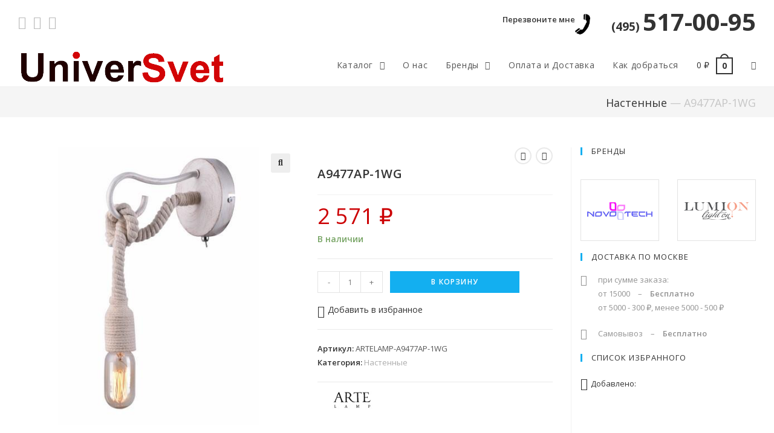

--- FILE ---
content_type: text/html; charset=UTF-8
request_url: https://universvet.ru/a9477ap-1wg/
body_size: 21497
content:

<!DOCTYPE html>
<html class="html" lang="ru-RU" prefix="og: http://ogp.me/ns#" itemscope itemtype="http://schema.org/WebPage">
<head>
	<meta charset="UTF-8">
	<link rel="profile" href="http://gmpg.org/xfn/11">

		<script type="text/javascript">function theChampLoadEvent(e){var t=window.onload;if(typeof window.onload!="function"){window.onload=e}else{window.onload=function(){t();e()}}}</script>
		<script type="text/javascript">var theChampDefaultLang = 'ru_RU', theChampCloseIconPath = 'https://universvet.ru/wp-content/plugins/super-socializer/images/close.png';</script>
		<script> var theChampSiteUrl = 'https://universvet.ru', theChampVerified = 0, theChampEmailPopup = 0; </script>
			<script> var theChampSharingAjaxUrl = 'https://universvet.ru/wp-admin/admin-ajax.php', heateorSsWhatsappShareAPI = 'web', heateorSsUrlCountFetched = [], heateorSsSharesText = 'Поделились', heateorSsShareText = 'Поделиться', theChampPluginIconPath = 'https://universvet.ru/wp-content/plugins/super-socializer/images/logo.png', theChampHorizontalSharingCountEnable = 0, theChampVerticalSharingCountEnable = 0, theChampSharingOffset = -10, theChampCounterOffset = -10, theChampMobileStickySharingEnabled = 0, heateorSsCopyLinkMessage = "Ссылка скопирована.";
				</script>
			<style type="text/css">.the_champ_horizontal_sharing .theChampSharing{
					color: #fff;
				border-width: 0px;
		border-style: solid;
		border-color: transparent;
	}
		.the_champ_horizontal_sharing .theChampTCBackground{
		color:#666;
	}
		.the_champ_horizontal_sharing .theChampSharing:hover{
				border-color: transparent;
	}
	.the_champ_vertical_sharing .theChampSharing{
					color: #fff;
				border-width: 0px;
		border-style: solid;
		border-color: transparent;
	}
		.the_champ_vertical_sharing .theChampTCBackground{
		color:#666;
	}
		.the_champ_vertical_sharing .theChampSharing:hover{
				border-color: transparent;
	}
	.the_champ_sharing_container {margin-bottom: 15px;}
.the_champ_sharing_title {color: #333; margin-bottom: 10px;}div.the_champ_sharing_title{text-align:center}ul.the_champ_sharing_ul{width:100%;text-align:center;}div.the_champ_horizontal_sharing ul.the_champ_sharing_ul li{float:none!important;display:inline-block;}</style>
	<link rel="pingback" href="https://universvet.ru/xmlrpc.php">
<meta name="viewport" content="width=device-width, initial-scale=1">
<!-- SEO по Rank Math - https://s.rankmath.com/home -->
<title>A9477AP-1WG | Universvet - Универсальный магазин освещения</title>
<meta name="description" content="Светильник ARTELAMP-A9477AP-1WG купить в Москве по цене 2 571&nbsp;&#8381; в интернет-магазине Universvet. Описание, характеристика, фотографии светильника и способы доставки все на сайте."/>
<meta name="robots" content="max-snippet:-1,max-video-preview:-1,max-image-preview:large"/>
<link rel="canonical" href="https://universvet.ru/a9477ap-1wg/" />
<meta property="og:locale" content="ru_RU">
<meta property="og:type" content="product">
<meta property="og:title" content="A9477AP-1WG | Universvet - Универсальный магазин освещения">
<meta property="og:description" content="Светильник ARTELAMP-A9477AP-1WG купить в Москве по цене 2 571&nbsp;&#8381; в интернет-магазине Universvet. Описание, характеристика, фотографии светильника и способы доставки все на сайте.">
<meta property="og:url" content="https://universvet.ru/a9477ap-1wg/">
<meta property="og:site_name" content="Universvet">
<meta property="og:updated_time" content="2026-01-21T09:12:53+03:00">
<meta property="og:image" content="https://universvet.ru/wp-content/uploads/2018/12/446631de-e835-4b44-abaf-168e16433e26.jpeg">
<meta property="og:image:secure_url" content="https://universvet.ru/wp-content/uploads/2018/12/446631de-e835-4b44-abaf-168e16433e26.jpeg">
<meta property="og:image:width" content="500">
<meta property="og:image:height" content="500">
<meta property="og:image:alt" content="A9477AP-1WG">
<meta property="og:image:type" content="image/jpeg">
<meta property="product:brand" content="ARTE Lamp">
<meta property="product:price:amount" content="2571">
<meta property="product:price:currency" content="RUB">
<meta property="product:availability" content="instock">
<meta name="twitter:card" content="summary_large_image">
<meta name="twitter:title" content="A9477AP-1WG | Universvet - Универсальный магазин освещения">
<meta name="twitter:description" content="Светильник ARTELAMP-A9477AP-1WG купить в Москве по цене 2 571&nbsp;&#8381; в интернет-магазине Universvet. Описание, характеристика, фотографии светильника и способы доставки все на сайте.">
<meta name="twitter:image" content="https://universvet.ru/wp-content/uploads/2018/12/446631de-e835-4b44-abaf-168e16433e26.jpeg">
<!-- /Rank Math WordPress SEO плагин -->

<link rel='dns-prefetch' href='//www.google.com' />
<link rel='dns-prefetch' href='//fonts.googleapis.com' />
<link rel='stylesheet' id='berocket_product_brand_style-css'  href='https://universvet.ru/wp-content/plugins/brands-for-woocommerce/css/frontend.css?ver=3.5.1.2' type='text/css' media='all' />
<link rel='stylesheet' id='wp-block-library-css'  href='https://universvet.ru/wp-includes/css/dist/block-library/style.min.css?ver=5.3.20' type='text/css' media='all' />
<link rel='stylesheet' id='wp-block-library-theme-css'  href='https://universvet.ru/wp-includes/css/dist/block-library/theme.min.css?ver=5.3.20' type='text/css' media='all' />
<link rel='stylesheet' id='wc-block-style-css'  href='https://universvet.ru/wp-content/plugins/woo-gutenberg-products-block/build/style.css?ver=2.5.16' type='text/css' media='all' />
<link rel='stylesheet' id='contact-form-7-css'  href='https://universvet.ru/wp-content/plugins/contact-form-7/includes/css/styles.css?ver=5.1.6' type='text/css' media='all' />
<link rel='stylesheet' id='widgetopts-styles-css'  href='https://universvet.ru/wp-content/plugins/extended-widget-options/assets/css/widget-options.css' type='text/css' media='all' />
<link rel='stylesheet' id='berocket_aapf_widget-style-css'  href='https://universvet.ru/wp-content/plugins/woocommerce-ajax-filters/css/widget.css?ver=1.4.1.3' type='text/css' media='all' />
<link rel='stylesheet' id='photoswipe-css'  href='https://universvet.ru/wp-content/plugins/woocommerce/assets/css/photoswipe/photoswipe.css?ver=3.8.3' type='text/css' media='all' />
<link rel='stylesheet' id='photoswipe-default-skin-css'  href='https://universvet.ru/wp-content/plugins/woocommerce/assets/css/photoswipe/default-skin/default-skin.css?ver=3.8.3' type='text/css' media='all' />
<style id='woocommerce-inline-inline-css' type='text/css'>
.woocommerce form .form-row .required { visibility: visible; }
</style>
<link rel='stylesheet' id='aws-style-css'  href='https://universvet.ru/wp-content/plugins/advanced-woo-search/assets/css/common.css?ver=1.90' type='text/css' media='all' />
<link rel='stylesheet' id='yith-wcbr-css'  href='https://universvet.ru/wp-content/plugins/yith-woocommerce-brands-add-on-premium/assets/css/yith-wcbr.css?ver=5.3.20' type='text/css' media='all' />
<link rel='stylesheet' id='jquery-swiper-css'  href='https://universvet.ru/wp-content/plugins/yith-woocommerce-brands-add-on-premium/assets/css/swiper.css?ver=4.2.2' type='text/css' media='all' />
<link rel='stylesheet' id='select2-css'  href='https://universvet.ru/wp-content/plugins/woocommerce/assets/css/select2.css?ver=3.8.3' type='text/css' media='all' />
<link rel='stylesheet' id='yith-wcbr-shortcode-css'  href='https://universvet.ru/wp-content/plugins/yith-woocommerce-brands-add-on-premium/assets/css/yith-wcbr-shortcode.css?ver=5.3.20' type='text/css' media='all' />
<link rel='stylesheet' id='yith-wrvp-frontend-css'  href='https://universvet.ru/wp-content/plugins/yith-woocommerce-recently-viewed-products-premium/assets/css/yith-wrvp-frontend.css?ver=1.5.6' type='text/css' media='all' />
<link rel='stylesheet' id='ywrvp_slick-css'  href='https://universvet.ru/wp-content/plugins/yith-woocommerce-recently-viewed-products-premium/assets/css/slick.css?ver=1.5.6' type='text/css' media='all' />
<link rel='stylesheet' id='tinvwl-css'  href='https://universvet.ru/wp-content/plugins/woowishlistpremium/assets/css/public.min.css?ver=1.14.3' type='text/css' media='all' />
<style id='tinvwl-inline-css' type='text/css'>
.tinv-wishlist.woocommerce table .quantity .qty{max-width:100%;width:36px;text-align:center;}  .tinv-add-all-to-cart {display:none !important;}  .product_list_widget {font-size: 13px;}
</style>
<link rel='stylesheet' id='font-awesome-css'  href='https://universvet.ru/wp-content/themes/oceanwp/assets/fonts/fontawesome/css/all.min.css?ver=5.11.2' type='text/css' media='all' />
<style id='font-awesome-inline-css' type='text/css'>
[data-font="FontAwesome"]:before {font-family: 'FontAwesome' !important;content: attr(data-icon) !important;speak: none !important;font-weight: normal !important;font-variant: normal !important;text-transform: none !important;line-height: 1 !important;font-style: normal !important;-webkit-font-smoothing: antialiased !important;-moz-osx-font-smoothing: grayscale !important;}
</style>
<link rel='stylesheet' id='simple-line-icons-css'  href='https://universvet.ru/wp-content/themes/oceanwp/assets/css/third/simple-line-icons.min.css?ver=2.4.0' type='text/css' media='all' />
<link rel='stylesheet' id='magnific-popup-css'  href='https://universvet.ru/wp-content/themes/oceanwp/assets/css/third/magnific-popup.min.css?ver=1.0.0' type='text/css' media='all' />
<link rel='stylesheet' id='oceanwp-woo-mini-cart-css'  href='https://universvet.ru/wp-content/themes/oceanwp/assets/css/woo/woo-mini-cart.min.css?ver=5.3.20' type='text/css' media='all' />
<link rel='stylesheet' id='oceanwp-woo-star-font-css'  href='https://universvet.ru/wp-content/themes/oceanwp/assets/css/woo/woo-star-font.min.css?ver=5.3.20' type='text/css' media='all' />
<link rel='stylesheet' id='oceanwp-woo-hover-style-css'  href='https://universvet.ru/wp-content/themes/oceanwp/assets/css/woo/hover-style.min.css?ver=5.3.20' type='text/css' media='all' />
<link rel='stylesheet' id='oceanwp-woo-quick-view-css'  href='https://universvet.ru/wp-content/themes/oceanwp/assets/css/woo/woo-quick-view.min.css?ver=5.3.20' type='text/css' media='all' />
<link rel='stylesheet' id='oceanwp-wishlist-css'  href='https://universvet.ru/wp-content/themes/oceanwp/assets/css/woo/wishlist.min.css?ver=5.3.20' type='text/css' media='all' />
<link rel='stylesheet' id='oceanwp-woo-floating-bar-css'  href='https://universvet.ru/wp-content/themes/oceanwp/assets/css/woo/woo-floating-bar.min.css?ver=5.3.20' type='text/css' media='all' />
<link rel='stylesheet' id='oceanwp-google-font-open-sans-css'  href='//fonts.googleapis.com/css?family=Open+Sans%3A100%2C200%2C300%2C400%2C500%2C600%2C700%2C800%2C900%2C100i%2C200i%2C300i%2C400i%2C500i%2C600i%2C700i%2C800i%2C900i&#038;subset=latin%2Ccyrillic&#038;ver=5.3.20' type='text/css' media='all' />
<link rel='stylesheet' id='the_champ_frontend_css-css'  href='https://universvet.ru/wp-content/plugins/super-socializer/css/front.css?ver=7.12.37' type='text/css' media='all' />
<link rel='stylesheet' id='the_champ_sharing_default_svg-css'  href='https://universvet.ru/wp-content/plugins/super-socializer/css/share-svg.css?ver=7.12.37' type='text/css' media='all' />
<link rel='stylesheet' id='yit-tabmanager-frontend-css'  href='https://universvet.ru/wp-content/plugins/yith-woocommerce-tab-manager-premium/assets/css/yith-tab-manager-frontend.css?ver=1.2.17' type='text/css' media='all' />
<link rel='stylesheet' id='font-retina-css'  href='https://universvet.ru/wp-content/plugins/yith-woocommerce-tab-manager-premium/assets/fonts/retinaicon-font/style.css?ver=1.2.17' type='text/css' media='all' />
<link rel='stylesheet' id='oceanwp-style-css'  href='https://universvet.ru/wp-content/uploads/oceanwp/main-style.css?ver=1.7.3' type='text/css' media='all' />
<link rel='stylesheet' id='oe-widgets-style-css'  href='https://universvet.ru/wp-content/plugins/ocean-extra/assets/css/widgets.css?ver=5.3.20' type='text/css' media='all' />
<link rel='stylesheet' id='omw-styles-css'  href='https://universvet.ru/wp-content/plugins/ocean-modal-window/assets/css/style.min.css?ver=5.3.20' type='text/css' media='all' />
<script type="text/template" id="tmpl-variation-template">
	<div class="woocommerce-variation-description">{{{ data.variation.variation_description }}}</div>
	<div class="woocommerce-variation-price">{{{ data.variation.price_html }}}</div>
	<div class="woocommerce-variation-availability">{{{ data.variation.availability_html }}}</div>
</script>
<script type="text/template" id="tmpl-unavailable-variation-template">
	<p>Этот товар недоступен. Пожалуйста, выберите другую комбинацию.</p>
</script>
<!--n2css--><script type='text/javascript' src='https://universvet.ru/wp-includes/js/jquery/jquery.js?ver=1.12.4-wp'></script>
<script type='text/javascript' src='https://universvet.ru/wp-includes/js/jquery/jquery-migrate.min.js?ver=1.4.1'></script>
 

<link rel='shortlink' href='https://universvet.ru/?p=9445' />
<style></style><style>.button_more {width: 100%; text-transform: uppercase; line-height: 40px; font-weight: 600; letter-spacing: 0.1em;}</style><style>
                .lmp_load_more_button.br_lmp_button_settings .lmp_button:hover {
                    background-color: #0b7cac!important;
                    color: #ffffff!important;
                }
                .lmp_load_more_button.br_lmp_prev_settings .lmp_button:hover {
                    background-color: #9999ff!important;
                    color: #111111!important;
                }.lazy{opacity:0;}</style><style></style><style type="text/css">.filtermenuitem  li span label {
color: #333;
}
.filtermenuitem li span input:hover + label {
color: #13aff0;
}
.filtermenuitem li span input {
border-radius: 2px;
}
.filtermenuitem li span input:checked+label {
font-weight: bold;
}
.filtermenuitem li span input[type=checkbox] + label:hover {
color: #13aff0;
}
ul.filtermenuitem {padding-bottom: 15px;
}
.berocket_aapf_widget_selected_filter span{
display:none;
}
.berocket_ajax_group_filter_title {
text-align: center;
font-size: 16px;
font-weight: 400;
}
li.price div.slide {padding-bottom: 15px;
}div.berocket_aapf_widget_selected_area .berocket_aapf_widget_selected_filter a, div.berocket_aapf_selected_area_block a{font-weight: bold;}.berocket_aapf_widget .slide .berocket_filter_slider.ui-widget-content .ui-slider-range, .berocket_aapf_widget .slide .berocket_filter_price_slider.ui-widget-content .ui-slider-range{background-color: #13aff0;}.berocket_aapf_widget .slide .berocket_filter_slider.ui-widget-content, .berocket_aapf_widget .slide .berocket_filter_price_slider.ui-widget-content{height: 5px;}.berocket_aapf_widget .slide .berocket_filter_slider .ui-state-default, 
            .berocket_aapf_widget .slide .berocket_filter_price_slider .ui-state-default,
            .berocket_aapf_widget .slide .berocket_filter_slider.ui-widget-content .ui-state-default,
            .berocket_aapf_widget .slide .berocket_filter_price_slider.ui-widget-content .ui-state-default,
            .berocket_aapf_widget .slide .berocket_filter_slider .ui-widget-header .ui-state-default,
            .berocket_aapf_widget .slide .berocket_filter_price_slider .ui-widget-header .ui-state-default
            .berocket_aapf_widget .berocket_filter_slider.ui-widget-content .ui-slider-handle,
            .berocket_aapf_widget .berocket_filter_price_slider.ui-widget-content .ui-slider-handle{background-color: #13aff0;}</style>	<noscript><style>.woocommerce-product-gallery{ opacity: 1 !important; }</style></noscript>
	
            <script>

                window.addEventListener('load', function() {
                    var forms = document.querySelectorAll("#searchform-header-replace form,#searchform-overlay form");

                    var awsFormHtml = "<div class=\"aws-container aws-js-seamless\" data-url=\"\/?wc-ajax=aws_action\" data-siteurl=\"https:\/\/universvet.ru\" data-lang=\"\" data-show-loader=\"true\" data-show-more=\"true\" data-show-page=\"true\" data-show-clear=\"true\" data-use-analytics=\"true\" data-min-chars=\"1\" data-buttons-order=\"1\" data-is-mobile=\"false\" data-page-id=\"9445\" data-tax=\"\" ><form class=\"aws-search-form\" action=\"https:\/\/universvet.ru\/\" method=\"get\" role=\"search\" ><div class=\"aws-wrapper\"><input  type=\"search\" name=\"s\" value=\"\" class=\"aws-search-field\" placeholder=\"\u041f\u043e\u0438\u0441\u043a\" autocomplete=\"off\" \/><input type=\"hidden\" name=\"post_type\" value=\"product\"><input type=\"hidden\" name=\"type_aws\" value=\"true\"><div class=\"aws-search-clear\"><span aria-label=\"Clear Search\">\u00d7<\/span><\/div><div class=\"aws-loader\"><\/div><\/div><\/form><\/div>";

                    if ( forms ) {

                        for ( var i = 0; i < forms.length; i++ ) {
                            if ( forms[i].parentNode.outerHTML.indexOf('aws-container') === -1 ) {
                                forms[i].outerHTML = awsFormHtml;
                            }
                        }

                        window.setTimeout(function(){
                            jQuery('.aws-js-seamless').each( function() {
                                jQuery(this).aws_search();
                            });
                        }, 1000);

                    }
                }, false);
            </script>

        
            <style>
                .oceanwp-theme #searchform-header-replace .aws-container {
                    padding-right: 45px;
                    padding-top: 15px;
                }
                .oceanwp-theme #searchform-overlay .aws-container {
                    position: absolute;
                    top: 50%;
                    left: 0;
                    margin-top: -33px;
                    width: 100%;
                    text-align: center;
                }
                .oceanwp-theme #searchform-overlay .aws-container form {
                    position: static;
                }

                .oceanwp-theme #searchform-overlay a.search-overlay-close {
                    top: -100px;
                }

            </style>

            <script>

                window.addEventListener('load', function() {

                    window.setTimeout(function(){
                        var formOverlay = document.querySelector("#searchform-overlay form");
                        if ( formOverlay ) {
                            formOverlay.innerHTML += '<a href="#" class="search-overlay-close"><span></span></a>';
                        }
                    }, 300);

                    jQuery(document).on( 'click', 'a.search-overlay-close', function (e) {

                        jQuery( '#searchform-overlay' ).removeClass( 'active' );
                        jQuery( '#searchform-overlay' ).fadeOut( 200 );

                        setTimeout( function() {
                            jQuery( 'html' ).css( 'overflow', 'visible' );
                        }, 400);

                        jQuery( '.aws-search-result' ).hide();

                    } );

                }, false);

            </script>

        <link rel="icon" href="https://universvet.ru/wp-content/uploads/2019/03/favicon.png" sizes="32x32" />
<link rel="icon" href="https://universvet.ru/wp-content/uploads/2019/03/favicon.png" sizes="192x192" />
<link rel="apple-touch-icon-precomposed" href="https://universvet.ru/wp-content/uploads/2019/03/favicon.png" />
<meta name="msapplication-TileImage" content="https://universvet.ru/wp-content/uploads/2019/03/favicon.png" />
		<style type="text/css" id="wp-custom-css">
			/* Строка заголовков и хлеб крошек*/.page-header{min-height:50px;padding-top:10px;padding-bottom:10px}.site-breadcrumbs{margin-top:0}/* Для страницы заказов*/.woocommerce .woocommerce-ordering .orderby span{width:auto;min-width:205px}/* Цвет ошибки страницы заказов*/ul.woocommerce-error{background-color:#929292}/* Для страницы бренды*/.uni_castom_des h2,h3{font-weight:400}/* Для постов первый параграф отступ*/p.uni_first-paragraph{text-indent:1em}/* Хлебные крошки */.page-header-title{display:none}/* Подвал сайта 1-2 */.tit-name{float:left;font-size:18px;line-height:25px}.tit-contain{display:flex;width:230px}/* Подвал сайта 2 иконка сбербанка */.sber-icon{background:transparent url('https://universvet.ru/wp-content/uploads/2019/11/sberbank.png') center center no-repeat;margin-right:18px;min-width:19px}/* Подвал сайта 4 */.tit-contain-4{max-width:275px}/* Поиск увеличен в шапке*/#searchform-dropdown{width:360px}/* Растояние между виджетами */.sidebar-box{margin-bottom:20px}/* Отступ для строки кол-во товара */.stock{padding-top:10px}/* Отступ под стрелками след товар */.woocommerce div.product div.summary{margin-top:30px}/* Скрыть штатную навигацию */.page-numbers{display:none}/* Расширить зону окна Фильтры */.oceanwp-off-canvas-sidebar{width:350px !important}/* !!! заглушка на недавно просмотренных */a.shop-link{display:none}/* Изменение для слайдера недавно просмотренных */.slick-arrow{width:28px !important;height:28px !important;border:2px solid #e9e9e9 !important;-webkit-border-radius:50%;-moz-border-radius:50%;-ms-border-radius:50%;border-radius:50%;background-color:#fff !important;right:10px !important}.slick-arrow:hover{border:2px solid #13aff0 !important;background-color:#13aff0 !important}.slick-arrow:active{border:2px solid #13aff0;background-color:#13aff0 !important}.slick-prev{right:45px !important}.slick-slider{border-top:none !important;padding:20px 0 !important}.recently-h2{margin-bottom:0;padding-bottom:48px}/*.yith-similar-products .slick-prev{background:transparent url( 'https://universvet.ru/wp-content/uploads/2019/11/left-arrow.png' ) center center no-repeat !important}.yith-similar-products .slick-next{background:transparent url( 'https://universvet.ru/wp-content/uploads/2019/11/right-arrow.png' ) center center no-repeat !important}.yith-similar-products .slick-next:hover{background:transparent url( 'https://universvet.ru/wp-content/uploads/2019/11/right-arrow-hover.png' ) center center no-repeat !important}.yith-similar-products .slick-prev:hover{background:transparent url( 'https://universvet.ru/wp-content/uploads/2019/11/left-arrow-hover.png' ) center center no-repeat !important}*//* Stick Ocean WP */.oceanwp-toolbar{background:white;z-index:9999}/* Размер окна Форма правил */.woocommerce-terms-and-conditions{max-height:400px !important}/* Перезвони мне скрываем на мобильнике */@media (max-width:600px){#callme{display:none}}/* Скрыть значек от Гугл */.grecaptcha-badge{visibility:hidden}/* Узнать больше */#readmore .read-more-state{display:none}#readmore .read-more-target{opacity:0;max-height:0;font-size:0;transition:.25s ease}#readmore .read-more-state:checked ~ .read-more-wrap .read-more-target{opacity:1;font-size:inherit;max-height:999em}#readmore .read-more-state ~ .read-more-trigger:before{content:'Узнать подробней'}#readmore .read-more-state:checked ~ .read-more-trigger:before{content:'Свернуть'}#readmore .read-more-trigger{cursor:pointer;display:inline-block;padding:0 .5em;color:#666;font-size:.9em;line-height:2;border:1px solid #ddd;border-radius:.25em}#readmore label.read-more-trigger{padding:5px 10px 5px 10px}#readmore label.read-more-trigger:hover{color:#13aff0;border-color:#13aff0}/* Like Footer */a.likefoter{float:left;height:34px;font-weight:600;line-height:34px;padding:0 14px;border:1px solid #eaeaea;text-align:center}a:hover.likefoter{border-color:#13aff0}.likefoter i{margin-right:6px}.berocket_widget_show_values{display:none !important}input[type=checkbox]:before{font-weight:600}		</style>
		<!-- OceanWP CSS -->
<style type="text/css">
/* General CSS */@media only screen and (min-width:960px){.content-area,.content-left-sidebar .content-area{width:75%}}@media only screen and (min-width:960px){.widget-area,.content-left-sidebar .widget-area{width:25%}}.page-numbers a:hover,.page-links a:hover span,.page-numbers.current,.page-numbers.current:hover{color:#13aff0}.page-numbers a:hover,.page-links a:hover span,.page-numbers.current,.page-numbers.current:hover{border-color:#13aff0}/* Top Bar CSS */#top-bar{padding:0}#top-bar-wrap{border-color:#ffffff}#top-bar-content a:hover,#top-bar-social-alt a:hover{color:#d20406}#top-bar-social li a{font-size:22px}#top-bar-social li a:hover{color:#13aff0!important}/* Header CSS */#site-logo #site-logo-inner,.oceanwp-social-menu .social-menu-inner,#site-header.full_screen-header .menu-bar-inner,.after-header-content .after-header-content-inner{height:70px}#site-navigation-wrap .dropdown-menu >li >a,.oceanwp-mobile-menu-icon a,.after-header-content-inner >a{line-height:70px}#site-header.has-header-media .overlay-header-media{background-color:rgba(0,0,0,0.5)}.dropdown-menu ul li a.menu-link:hover{color:#13aff0}@media (max-width:1170px){#top-bar-nav,#site-navigation-wrap,.oceanwp-social-menu,.after-header-content{display:none}.center-logo #site-logo{float:none;position:absolute;left:50%;padding:0;-webkit-transform:translateX(-50%);transform:translateX(-50%)}#site-header.center-header #site-logo,.oceanwp-mobile-menu-icon,#oceanwp-cart-sidebar-wrap{display:block}body.vertical-header-style #outer-wrap{margin:0 !important}#site-header.vertical-header{position:relative;width:100%;left:0 !important;right:0 !important}#site-header.vertical-header .has-template >#site-logo{display:block}#site-header.vertical-header #site-header-inner{display:-webkit-box;display:-webkit-flex;display:-ms-flexbox;display:flex;-webkit-align-items:center;align-items:center;padding:0;max-width:90%}#site-header.vertical-header #site-header-inner >*:not(.oceanwp-mobile-menu-icon){display:none}#site-header.vertical-header #site-header-inner >*{padding:0 !important}#site-header.vertical-header #site-header-inner #site-logo{display:block;margin:0;width:50%;text-align:left}body.rtl #site-header.vertical-header #site-header-inner #site-logo{text-align:right}#site-header.vertical-header #site-header-inner .oceanwp-mobile-menu-icon{width:50%;text-align:right}body.rtl #site-header.vertical-header #site-header-inner .oceanwp-mobile-menu-icon{text-align:left}#site-header.vertical-header .vertical-toggle,body.vertical-header-style.vh-closed #site-header.vertical-header .vertical-toggle{display:none}#site-logo.has-responsive-logo .custom-logo-link{display:none}#site-logo.has-responsive-logo .responsive-logo-link{display:block}.is-sticky #site-logo.has-sticky-logo .responsive-logo-link{display:none}.is-sticky #site-logo.has-responsive-logo .sticky-logo-link{display:block}#top-bar.has-no-content #top-bar-social.top-bar-left,#top-bar.has-no-content #top-bar-social.top-bar-right{position:inherit;left:auto;right:auto;float:none;height:auto;line-height:1.5em;margin-top:0;text-align:center}#top-bar.has-no-content #top-bar-social li{float:none;display:inline-block}.owp-cart-overlay,#side-panel-wrap a.side-panel-btn{display:none !important}}/* Sidebar CSS */.widget-area{padding:0 0 0 15px!important}/* Footer Bottom CSS */#footer-bottom{padding:15px 0 10px 0}/* WooCommerce CSS */#owp-checkout-timeline .timeline-step{color:#cccccc}#owp-checkout-timeline .timeline-step{border-color:#cccccc}.woocommerce ul.products li.product .price,.woocommerce ul.products li.product .price .amount{color:#cc0003}.woocommerce ul.products li.product .button,.woocommerce ul.products li.product .product-inner .added_to_cart{border-style:none}.price,.amount{color:#cc0003}.woocommerce div.product div.summary button.single_add_to_cart_button{border-style:none}.woocommerce table.shop_table a.remove:hover{color:#13aff0}/* Typography CSS */body{font-family:Open Sans}h2{font-size:18px}#site-navigation-wrap .dropdown-menu >li >a,#site-header.full_screen-header .fs-dropdown-menu >li >a,#site-header.top-header #site-navigation-wrap .dropdown-menu >li >a,#site-header.center-header #site-navigation-wrap .dropdown-menu >li >a,#site-header.medium-header #site-navigation-wrap .dropdown-menu >li >a,.oceanwp-mobile-menu-icon a{font-size:14px}.site-breadcrumbs{font-size:18px}.woocommerce div.product .product_title{font-size:20px}
</style></head>

<body class="product-template-default single single-product postid-9445 wp-custom-logo wp-embed-responsive theme-oceanwp no-fitvids woocommerce woocommerce-page woocommerce-no-js tinvwl-theme-style oceanwp-theme sidebar-mobile boxed-layout wrap-boxshadow has-sidebar content-right-sidebar has-topbar has-breadcrumbs has-fixed-footer has-parallax-footer woo-right-tabs account-original-style elementor-default " data-offset="10">

	
	<div id="outer-wrap" class="site clr">

		
		<div id="wrap" class="clr">

			

<div id="top-bar-wrap" class="clr">

	<div id="top-bar" class="clr container">

		
		<div id="top-bar-inner" class="clr">

			
    <div id="top-bar-content" class="clr has-content top-bar-right">

        
        
            
                <span class="topbar-content">

                    <div style="font-size: 40px;color: #d20406;font-weight: bold"><a id="callme" href="#omw-62425" class="omw-open-modal"><span style="font-size: 13px;font-weight: 600;vertical-align: super">Перезвоните мне</span><img style="margin-right: 35px" src="https://universvet.ru/wp-content/uploads/2019/10/callme.png" alt="Call Me" width="25"></a><a href="tel:+74955170095"><span style="font-size: 19px;margin-right: 5px">(495)</span>517-00-95</a></div>
                </span>

            
    </div><!-- #top-bar-content -->



<div id="top-bar-social" class="clr top-bar-left">

	<ul class="clr">

		<li class="oceanwp-vk"><a href="https://vk.com/universvet" title="Вконтакте" target="_blank"><span class="fab fa-vk"></span></a></li><li class="oceanwp-rss"><a href="https://universvet.ru/feed/turbo/" title="RSS" target="_blank"><span class="fa fa-rss"></span></a></li><li class="oceanwp-email"><a href="mailto:&#115;&#118;&#101;t&#64;un&#105;&#118;ersv&#101;&#116;&#46;&#114;u" title="Email" target="_self"><span class="fa fa-envelope"></span></a></li>
	</ul>

</div><!-- #top-bar-social -->
		</div><!-- #top-bar-inner -->

		
	</div><!-- #top-bar -->

</div><!-- #top-bar-wrap -->


			
<header id="site-header" class="minimal-header clr" data-height="70" itemscope="itemscope" itemtype="http://schema.org/WPHeader">

	
		
			
			<div id="site-header-inner" class="clr container">

				
				

<div id="site-logo" class="clr has-responsive-logo" itemscope itemtype="http://schema.org/Brand">

	
	<div id="site-logo-inner" class="clr">

		<a href="https://universvet.ru/" class="custom-logo-link" rel="home"><img width="352" height="70" src="https://universvet.ru/wp-content/uploads/2018/12/univervset_logo.png" class="custom-logo" alt="логотип сайта основной" /></a><a href="https://universvet.ru/" class="responsive-logo-link" rel="home"><img src="https://universvet.ru/wp-content/uploads/2019/05/univervset_logo_mobil.png" class="responsive-logo" width="352" height="70" alt="логотип сайта для мобильного вида" /></a>
	</div><!-- #site-logo-inner -->

	
	
</div><!-- #site-logo -->

			<div id="site-navigation-wrap" class="no-top-border clr">
		
			
			
			<nav id="site-navigation" class="navigation main-navigation clr" itemscope="itemscope" itemtype="http://schema.org/SiteNavigationElement">

				<ul id="menu-osnovnoe-verhnee-menyu" class="main-menu dropdown-menu sf-menu"><li id="menu-item-73" class="menu-item menu-item-type-post_type menu-item-object-page menu-item-home menu-item-has-children current_page_parent dropdown menu-item-73"><a href="https://universvet.ru/" class="menu-link"><span class="text-wrap">Каталог <span class="nav-arrow fa fa-angle-down"></span></span></a>
<ul class="sub-menu">
	<li id="menu-item-29005" class="menu-item menu-item-type-custom menu-item-object-custom menu-item-29005"><a href="https://universvet.ru/lyustry/" class="menu-link"><span class="text-wrap">Люстры</span></a></li>	<li id="menu-item-29006" class="menu-item menu-item-type-custom menu-item-object-custom menu-item-29006"><a href="https://universvet.ru/podvesy/" class="menu-link"><span class="text-wrap">Подвесы</span></a></li>	<li id="menu-item-29007" class="menu-item menu-item-type-custom menu-item-object-custom menu-item-29007"><a href="https://universvet.ru/potolochnye/" class="menu-link"><span class="text-wrap">Потолочные</span></a></li>	<li id="menu-item-29008" class="menu-item menu-item-type-custom menu-item-object-custom menu-item-29008"><a href="https://universvet.ru/nastennye-bra/" class="menu-link"><span class="text-wrap">Настенные</span></a></li>	<li id="menu-item-29009" class="menu-item menu-item-type-custom menu-item-object-custom menu-item-29009"><a href="https://universvet.ru/nastolnye/" class="menu-link"><span class="text-wrap">Настольные</span></a></li>	<li id="menu-item-29010" class="menu-item menu-item-type-custom menu-item-object-custom menu-item-29010"><a href="https://universvet.ru/torshery/" class="menu-link"><span class="text-wrap">Торшеры</span></a></li>	<li id="menu-item-29011" class="menu-item menu-item-type-custom menu-item-object-custom menu-item-29011"><a href="https://universvet.ru/spoty/" class="menu-link"><span class="text-wrap">Споты</span></a></li>	<li id="menu-item-29012" class="menu-item menu-item-type-custom menu-item-object-custom menu-item-29012"><a href="https://universvet.ru/vstraivaemye/" class="menu-link"><span class="text-wrap">Встраиваемые</span></a></li>	<li id="menu-item-29013" class="menu-item menu-item-type-custom menu-item-object-custom menu-item-29013"><a href="https://universvet.ru/treki/" class="menu-link"><span class="text-wrap">Треки</span></a></li>	<li id="menu-item-29014" class="menu-item menu-item-type-custom menu-item-object-custom menu-item-29014"><a href="https://universvet.ru/ulichnye/" class="menu-link"><span class="text-wrap">Уличные</span></a></li></ul>
</li><li id="menu-item-106" class="menu-item menu-item-type-post_type menu-item-object-page menu-item-106"><a href="https://universvet.ru/about/" class="menu-link"><span class="text-wrap">О нас</span></a></li><li id="menu-item-173" class="menu-item menu-item-type-post_type menu-item-object-page menu-item-has-children dropdown menu-item-173"><a href="https://universvet.ru/product-brands/" class="menu-link"><span class="text-wrap">Бренды <span class="nav-arrow fa fa-angle-down"></span></span></a>
<ul class="sub-menu">
	<li id="menu-item-29024" class="menu-item menu-item-type-custom menu-item-object-custom menu-item-29024"><a href="https://universvet.ru/product-brands/arte-lamp/" class="menu-link"><span class="text-wrap">ARTE Lamp</span></a></li>	<li id="menu-item-35300" class="menu-item menu-item-type-custom menu-item-object-custom menu-item-35300"><a href="https://universvet.ru/product-brands/citilux/" class="menu-link"><span class="text-wrap">Citilux</span></a></li>	<li id="menu-item-35627" class="menu-item menu-item-type-custom menu-item-object-custom menu-item-35627"><a href="https://universvet.ru/product-brands/crystal-lux/" class="menu-link"><span class="text-wrap">Crystal Lux</span></a></li>	<li id="menu-item-29026" class="menu-item menu-item-type-custom menu-item-object-custom menu-item-29026"><a href="https://universvet.ru/product-brands/divinare/" class="menu-link"><span class="text-wrap">Divinare</span></a></li>	<li id="menu-item-49988" class="menu-item menu-item-type-custom menu-item-object-custom menu-item-49988"><a href="https://universvet.ru/product-brands/elektrostandard/" class="menu-link"><span class="text-wrap">Elektrostandard</span></a></li>	<li id="menu-item-49503" class="menu-item menu-item-type-custom menu-item-object-custom menu-item-49503"><a href="https://universvet.ru/product-brands/favourite/" class="menu-link"><span class="text-wrap">Favourite</span></a></li>	<li id="menu-item-60153" class="menu-item menu-item-type-custom menu-item-object-custom menu-item-60153"><a href="https://universvet.ru/product-brands/ideal-lux/" class="menu-link"><span class="text-wrap">Ideal Lux</span></a></li>	<li id="menu-item-29027" class="menu-item menu-item-type-custom menu-item-object-custom menu-item-29027"><a href="https://universvet.ru/product-brands/lightstar/" class="menu-link"><span class="text-wrap">Lightstar</span></a></li>	<li id="menu-item-29028" class="menu-item menu-item-type-custom menu-item-object-custom menu-item-29028"><a href="https://universvet.ru/product-brands/lumion/" class="menu-link"><span class="text-wrap">Lumion</span></a></li>	<li id="menu-item-66658" class="menu-item menu-item-type-custom menu-item-object-custom menu-item-66658"><a href="https://universvet.ru/product-brands/maytoni/" class="menu-link"><span class="text-wrap">Maytoni</span></a></li>	<li id="menu-item-29029" class="menu-item menu-item-type-custom menu-item-object-custom menu-item-29029"><a href="https://universvet.ru/product-brands/novotech/" class="menu-link"><span class="text-wrap">Novotech</span></a></li>	<li id="menu-item-29030" class="menu-item menu-item-type-custom menu-item-object-custom menu-item-29030"><a href="https://universvet.ru/product-brands/odeon-light/" class="menu-link"><span class="text-wrap">Odeon Light</span></a></li>	<li id="menu-item-29031" class="menu-item menu-item-type-custom menu-item-object-custom menu-item-29031"><a href="https://universvet.ru/product-brands/reccagni-angelo/" class="menu-link"><span class="text-wrap">Reccagni Angelo</span></a></li>	<li id="menu-item-29032" class="menu-item menu-item-type-custom menu-item-object-custom menu-item-29032"><a href="https://universvet.ru/product-brands/sonex/" class="menu-link"><span class="text-wrap">Sonex</span></a></li></ul>
</li><li id="menu-item-186" class="menu-item menu-item-type-post_type menu-item-object-page menu-item-186"><a href="https://universvet.ru/oplata-i-dostavka/" class="menu-link"><span class="text-wrap">Оплата и Доставка</span></a></li><li id="menu-item-29076" class="menu-item menu-item-type-post_type menu-item-object-page menu-item-29076"><a href="https://universvet.ru/contacts/" class="menu-link"><span class="text-wrap">Как добраться</span></a></li>
			<li class="woo-menu-icon wcmenucart-toggle-drop_down bag-style toggle-cart-widget">
				
			<a href="https://universvet.ru/cart/" class="wcmenucart">
									<span class="wcmenucart-total"><span class="woocommerce-Price-amount amount">0&nbsp;<span class="woocommerce-Price-currencySymbol">&#8381;</span></span></span>
								<span class="wcmenucart-cart-icon">
					<span class="wcmenucart-count">0</span>
				</span>
			</a>

											<div class="current-shop-items-dropdown owp-mini-cart clr">
						<div class="current-shop-items-inner clr">
							<div class="widget woocommerce widget_shopping_cart"><div class="widget_shopping_cart_content"></div></div>						</div>
					</div>
							</li>

			<li class="search-toggle-li"><a href="#" class="site-search-toggle search-dropdown-toggle"><span class="icon-magnifier"></span></a></li></ul>
<div id="searchform-dropdown" class="header-searchform-wrap clr">
	<div class="aws-container" data-url="/?wc-ajax=aws_action" data-siteurl="https://universvet.ru" data-lang="" data-show-loader="true" data-show-more="true" data-show-page="true" data-show-clear="true" data-use-analytics="true" data-min-chars="1" data-buttons-order="1" data-is-mobile="false" data-page-id="9445" data-tax="" ><form class="aws-search-form" action="https://universvet.ru/" method="get" role="search" ><div class="aws-wrapper"><input  type="search" name="s" value="" class="aws-search-field" placeholder="Поиск" autocomplete="off" /><input type="hidden" name="post_type" value="product"><input type="hidden" name="type_aws" value="true"><div class="aws-search-clear"><span aria-label="Clear Search">×</span></div><div class="aws-loader"></div></div></form></div></div><!-- #searchform-dropdown -->
			</nav><!-- #site-navigation -->

			
			
					</div><!-- #site-navigation-wrap -->
		
		
	
				
	<div class="oceanwp-mobile-menu-icon clr mobile-right">

		
		
		
			<a href="https://universvet.ru/cart/" class="wcmenucart">
									<span class="wcmenucart-total"><span class="woocommerce-Price-amount amount">0&nbsp;<span class="woocommerce-Price-currencySymbol">&#8381;</span></span></span>
								<span class="wcmenucart-cart-icon">
					<span class="wcmenucart-count">0</span>
				</span>
			</a>

		
		<a href="#" class="mobile-menu">
							<i class="fa fa-bars"></i>
							<span class="oceanwp-text">Меню</span>

						</a>

		
		
		
	</div><!-- #oceanwp-mobile-menu-navbar -->


			</div><!-- #site-header-inner -->

			
			
		
				
	
</header><!-- #site-header -->


			
			<div class="owp-floating-bar">
				<div class="container clr">
					<div class="left">
				        <p class="selected">Выбрано:</p>
				        <h2 class="entry-title" itemprop="name">A9477AP-1WG</h2>
				    </div>
					<div class="right">
				        <div class="product_price">
				        	<p class="price"><span class="woocommerce-Price-amount amount">2 571&nbsp;<span class="woocommerce-Price-currencySymbol">&#8381;</span></span></p>
		                </div>
		                <form action="?add-to-cart=9445" class="cart" method="post" enctype="multipart/form-data">	<div class="quantity">
				<label class="screen-reader-text" for="quantity_69727a5fa3205">Количество A9477AP-1WG</label>
		<input
			type="number"
			id="quantity_69727a5fa3205"
			class="input-text qty text"
			step="1"
			min="0"
			max=""
			name="quantity"
			value="1"
			title="Кол-во"
			size="4"
			inputmode="numeric" />
			</div>
	<button type="submit" name="add-to-cart" value="9445" class="floating_add_to_cart_button button alt">В корзину</button></form>				    </div>
		        </div>
		    </div>

					
			<main id="main" class="site-main clr" >

				

<header class="page-header">

	
	<div class="container clr page-header-inner">

		
			<h1 class="page-header-title clr" itemprop="headline">A9477AP-1WG</h1>

			
		
		<div class="site-breadcrumbs clr"><a href="https://universvet.ru/nastennye-bra/">Настенные</a><span class="separator"> &mdash; </span><span class="last">A9477AP-1WG</span></div>
	</div><!-- .page-header-inner -->

	
	
</header><!-- .page-header -->


	

<div id="content-wrap" class="container clr">

	
	<div id="primary" class="content-area clr">

		
		<div id="content" class="clr site-content">

			
			<article class="entry-content entry clr">
		
			<div class="woocommerce-notices-wrapper"></div>
<div id="product-9445" class="entry has-media owp-thumbs-layout-horizontal owp-btn-big owp-tabs-layout-horizontal has-no-thumbnails product type-product post-9445 status-publish first instock product_cat-nastennye-bra has-post-thumbnail purchasable product-type-simple">

	
			<div class="owp-product-nav-wrap clr">
				<ul class="owp-product-nav">
			        						<li class="next-li">
							<a href="https://universvet.ru/a1719ap-1wh/" class="owp-nav-link next" rel="next"><i class="fa fa-angle-left"></i></a>
							<a href="https://universvet.ru/a1719ap-1wh/" class="owp-nav-text next-text">Предыдущий товар</a>
							<div class="owp-nav-thumb">
								<a title="A1719AP-1WH" href="https://universvet.ru/a1719ap-1wh/"><img width="100" height="100" src="https://universvet.ru/wp-content/uploads/2018/12/023f7243-72dc-4291-92fb-e39afb156578.jpeg" class="attachment-shop_thumbnail size-shop_thumbnail wp-post-image" alt="Светильник ARTE Lamp ARTELAMP-A9477AP-1WG" title="Светильник ARTE Lamp ARTELAMP-A9477AP-1WG"></a>
							</div>
						</li>
											<li class="prev-li">
							<a href="https://universvet.ru/a8586ap-1bk/" class="owp-nav-text prev-text">Следующий товар</a>
							<a href="https://universvet.ru/a8586ap-1bk/" class="owp-nav-link prev" rel="next"><i class="fa fa-angle-right"></i></a>
							<div class="owp-nav-thumb">
								<a title="A8586AP-1BK" href="https://universvet.ru/a8586ap-1bk/"><img width="100" height="100" src="https://universvet.ru/wp-content/uploads/2018/12/3950c628-4682-43a3-b0d5-d6333566c1c7.jpeg" class="attachment-shop_thumbnail size-shop_thumbnail wp-post-image" alt="Светильник ARTE Lamp ARTELAMP-A9477AP-1WG" title="Светильник ARTE Lamp ARTELAMP-A9477AP-1WG"></a>
							</div>
						</li>
							        </ul>
		    </div>

		<div class="woocommerce-product-gallery woocommerce-product-gallery--with-images woocommerce-product-gallery--columns-4 images" data-columns="4" style="opacity: 0; transition: opacity .25s ease-in-out;">
	<figure class="woocommerce-product-gallery__wrapper">
		<div data-thumb="https://universvet.ru/wp-content/uploads/2018/12/446631de-e835-4b44-abaf-168e16433e26-100x100.jpeg" data-thumb-alt="" class="woocommerce-product-gallery__image"><a href="https://universvet.ru/wp-content/uploads/2018/12/446631de-e835-4b44-abaf-168e16433e26.jpeg"><img width="500" height="500" src="https://universvet.ru/wp-content/uploads/2018/12/446631de-e835-4b44-abaf-168e16433e26.jpeg" class="wp-post-image" alt="Светильник ARTE Lamp ARTELAMP-A9477AP-1WG" title="446631de-e835-4b44-abaf-168e16433e26" data-caption data-src="https://universvet.ru/wp-content/uploads/2018/12/446631de-e835-4b44-abaf-168e16433e26.jpeg" data-large_image="https://universvet.ru/wp-content/uploads/2018/12/446631de-e835-4b44-abaf-168e16433e26.jpeg" data-large_image_width="500" data-large_image_height="500"></a></div>	</figure>
</div>

		<div class="summary entry-summary">
			
<h1 class="single-post-title product_title entry-title" itemprop="name">A9477AP-1WG</h1><p class="price"><span class="woocommerce-Price-amount amount">2 571&nbsp;<span class="woocommerce-Price-currencySymbol">&#8381;</span></span></p>
<p class="stock in-stock">В наличии</p>

	
	<form class="cart" action="https://universvet.ru/a9477ap-1wg/" method="post" enctype='multipart/form-data'>
		
			<div class="quantity">
				<label class="screen-reader-text" for="quantity_69727a5fa69e0">Количество A9477AP-1WG</label>
		<input
			type="number"
			id="quantity_69727a5fa69e0"
			class="input-text qty text"
			step="1"
			min="1"
			max="6"
			name="quantity"
			value="1"
			title="Кол-во"
			size="4"
			inputmode="numeric" />
			</div>
	
		<button type="submit" name="add-to-cart" value="9445" class="single_add_to_cart_button button alt">В корзину</button>

		<div class="tinv-wraper woocommerce tinv-wishlist tinvwl-after-add-to-cart">
	<div class="tinv-wishlist-clear"></div><a  href="javascript:void(0)"  class="tinvwl_add_to_wishlist_button tinvwl-icon-heart  tinvwl-position-after" data-tinv-wl-list="null" data-tinv-wl-product="9445" data-tinv-wl-productvariation="0" data-tinv-wl-producttype="simple" data-tinv-wl-action="addto" rel="nofollow"><span class="tinvwl_add_to_wishlist-text">Добавить в избранное</span><span class="tinvwl_remove_from_wishlist-text"></span></a><div class="tinv-wishlist-clear"></div>		<div class="tinvwl-tooltip">Добавить в избранное</div>
</div>
	</form>

	
<div class="product_meta">

	
	
		<span class="sku_wrapper">Артикул: <span class="sku">ARTELAMP-A9477AP-1WG</span></span>

	
	<span class="posted_in">Категория: <a href="https://universvet.ru/nastennye-bra/" rel="tag">Настенные</a></span>
	
	
</div>


	
	
			<span class="yith-wcbr-brands-logo">
			<a href="https://universvet.ru/product-brands/arte-lamp/"><img width="113" height="30" src="https://universvet.ru/wp-content/uploads/2018/12/artelamp-baner.jpg" class="attachment-yith_wcbr_logo_size size-yith_wcbr_logo_size" alt="" /></a>		</span>
	
		</div>

		<div class="clear-after-summary clr"></div>
	<div class="woocommerce-tabs wc-tabs-wrapper">
		<ul class="tabs wc-tabs" role="tablist">
							<li class="description_tab" id="tab-title-description" role="tab" aria-controls="tab-description">
					<a href="#tab-description">
						Описание					</a>
				</li>
							<li class="ywtm_86_tab" id="tab-title-ywtm_86" role="tab" aria-controls="tab-ywtm_86">
					<a href="#tab-ywtm_86">
						Характеристики					</a>
				</li>
							<li class="ywtm_155_tab" id="tab-title-ywtm_155" role="tab" aria-controls="tab-ywtm_155">
					<a href="#tab-ywtm_155">
						О бренде					</a>
				</li>
					</ul>
					<div class="woocommerce-Tabs-panel woocommerce-Tabs-panel--description panel entry-content wc-tab" id="tab-description" role="tabpanel" aria-labelledby="tab-title-description">
				
	<h2>Описание</h2>

<p>Производитель ARTE Lamp, серия светильников NODO.</p>
<div style='clear: both'></div><div  class='the_champ_sharing_container the_champ_horizontal_sharing' super-socializer-data-href="https://universvet.ru/a9477ap-1wg/"><div class='the_champ_sharing_title' style="font-weight:bold" >Поделиться или сохранить для себя</div><ul class="the_champ_sharing_ul"><li class="theChampSharingRound"><i style="width:35px;height:35px;border-radius:999px;" alt="Vkontakte" Title="Vkontakte" class="theChampSharing theChampVkontakteBackground" onclick='theChampPopup("http://vkontakte.ru/share.php?&url=https%3A%2F%2Funiversvet.ru%2Fa9477ap-1wg%2F")'><ss style="display:block;border-radius:999px;" class="theChampSharingSvg theChampVkontakteSvg"></ss></i></li><li class="theChampSharingRound"><i style="width:35px;height:35px;border-radius:999px;" alt="Odnoklassniki" Title="Odnoklassniki" class="theChampSharing theChampOdnoklassnikiBackground" onclick='theChampPopup("https://connect.ok.ru/dk?cmd=WidgetSharePreview&st.cmd=WidgetSharePreview&st.shareUrl=https%3A%2F%2Funiversvet.ru%2Fa9477ap-1wg%2F&st.client_id=-1")'><ss style="display:block;border-radius:999px;" class="theChampSharingSvg theChampOdnoklassnikiSvg"></ss></i></li><li class="theChampSharingRound"><i style="width:35px;height:35px;border-radius:999px;" alt="Facebook" Title="Facebook" class="theChampSharing theChampFacebookBackground" onclick='theChampPopup("https://www.facebook.com/sharer/sharer.php?u=https%3A%2F%2Funiversvet.ru%2Fa9477ap-1wg%2F")'><ss style="display:block;border-radius:999px;" class="theChampSharingSvg theChampFacebookSvg"></ss></i></li><li class="theChampSharingRound"><i style="width:35px;height:35px;border-radius:999px;" alt="Pinterest" Title="Pinterest" class="theChampSharing theChampPinterestBackground" onclick="javascript:void((function() {var e=document.createElement('script' );e.setAttribute('type','text/javascript' );e.setAttribute('charset','UTF-8' );e.setAttribute('src','//assets.pinterest.com/js/pinmarklet.js?r='+Math.random()*99999999);document.body.appendChild(e)})());"><ss style="display:block;border-radius:999px;" class="theChampSharingSvg theChampPinterestSvg"></ss></i></li><li class="theChampSharingRound"><i style="width:35px;height:35px;border-radius:999px;" alt="Twitter" Title="Twitter" class="theChampSharing theChampTwitterBackground" onclick='theChampPopup("http://twitter.com/intent/tweet?text=A9477AP-1WG&url=https%3A%2F%2Funiversvet.ru%2Fa9477ap-1wg%2F")'><ss style="display:block;border-radius:999px;" class="theChampSharingSvg theChampTwitterSvg"></ss></i></li><li class="theChampSharingRound"><i style="width:35px;height:35px;border-radius:999px;" alt="Whatsapp" Title="Whatsapp" class="theChampSharing theChampWhatsappBackground"><a href="https://web.whatsapp.com/send?text=A9477AP-1WG https%3A%2F%2Funiversvet.ru%2Fa9477ap-1wg%2F" rel="nofollow noopener" target="_blank"><ss style="display:block" class="theChampSharingSvg theChampWhatsappSvg"></ss></a></i></li><li class="theChampSharingRound"><i style="width:35px;height:35px;border-radius:999px;" alt="Skype" Title="Skype" class="theChampSharing theChampSkypeBackground" onclick='theChampPopup("https://web.skype.com/share?url=https%3A%2F%2Funiversvet.ru%2Fa9477ap-1wg%2F")'><ss style="display:block;border-radius:999px;" class="theChampSharingSvg theChampSkypeSvg"></ss></i></li><li class="theChampSharingRound"><i style="width:35px;height:35px;border-radius:999px;" alt="Email" Title="Email" class="theChampSharing theChampEmailBackground" onclick="window.open('mailto:?subject=' + decodeURIComponent('A9477AP-1WG' ).replace('&', '%26') + '&body=' + decodeURIComponent('https%3A%2F%2Funiversvet.ru%2Fa9477ap-1wg%2F' ), '_blank')"><ss style="display:block" class="theChampSharingSvg theChampEmailSvg"></ss></i></li></ul><div style="clear:both"></div></div><div style='clear: both'></div>			</div>
					<div class="woocommerce-Tabs-panel woocommerce-Tabs-panel--ywtm_86 panel entry-content wc-tab" id="tab-ywtm_86" role="tabpanel" aria-labelledby="tab-title-ywtm_86">
				
<div class="tab-editor-container ywtm_content_tab"> <div class="uni_castom_des">
<h2>Размеры товара:</h2>
<table class="shop_attributes">
<colgroup>
<col width="50%">
<col width="50%"></colgroup>
<tbody>
<tr>
<th>Ширина:</th>
<td>12</td>
</tr>
<tr>
<th>Высота:</th>
<td>22</td>
</tr>
<tr>
<th>Длина:</th>
<td>18</td>
</tr>
<tr>
<th>Диаметр:</th>
<td></td>
</tr>
</tbody>
</table>
<h2>Электрика:</h2>
<table class="shop_attributes">
<colgroup>
<col width="50%">
<col width="50%"></colgroup>
<tbody>
<tr>
<th>Тип ламп:</th>
<td>Накаливания; </td>
</tr>
<tr>
<th>Цоколь:</th>
<td>E27; </td>
</tr>
<tr>
<th>Напряжение сети, вольт:</th>
<td></td>
</tr>
<tr>
<th>Общая мощность, ватт:</th>
<td>40</td>
</tr>
<tr>
<th>Источников света, шт:</th>
<td></td>
</tr>
<tr>
<th>Световой поток, люмен:</th>
<td></td>
</tr>
<tr>
<th>Площадь освещения, кв.м:</th>
<td></td>
</tr>
<tr>
<th>Степень защиты:</th>
<td>IP20; </td>
</tr>
</tbody>
</table>
<h2>Дополнительные параметры:</h2>
<table class="shop_attributes">
<colgroup>
<col width="50%">
<col width="50%"></colgroup>
<tbody>
<tr>
<th>Стиль:</th>
<td>Ампир; </td>
</tr>
<tr>
<th>Область применения:</th>
<td>Квартира; </td>
</tr>
</tbody>
</table>
</div>
<div style='clear: both'></div><div  class='the_champ_sharing_container the_champ_horizontal_sharing' super-socializer-data-href="https://universvet.ru/a9477ap-1wg/"><div class='the_champ_sharing_title' style="font-weight:bold" >Поделиться или сохранить для себя</div><ul class="the_champ_sharing_ul"><li class="theChampSharingRound"><i style="width:35px;height:35px;border-radius:999px;" alt="Vkontakte" Title="Vkontakte" class="theChampSharing theChampVkontakteBackground" onclick='theChampPopup("http://vkontakte.ru/share.php?&url=https%3A%2F%2Funiversvet.ru%2Fa9477ap-1wg%2F")'><ss style="display:block;border-radius:999px;" class="theChampSharingSvg theChampVkontakteSvg"></ss></i></li><li class="theChampSharingRound"><i style="width:35px;height:35px;border-radius:999px;" alt="Odnoklassniki" Title="Odnoklassniki" class="theChampSharing theChampOdnoklassnikiBackground" onclick='theChampPopup("https://connect.ok.ru/dk?cmd=WidgetSharePreview&st.cmd=WidgetSharePreview&st.shareUrl=https%3A%2F%2Funiversvet.ru%2Fa9477ap-1wg%2F&st.client_id=-1")'><ss style="display:block;border-radius:999px;" class="theChampSharingSvg theChampOdnoklassnikiSvg"></ss></i></li><li class="theChampSharingRound"><i style="width:35px;height:35px;border-radius:999px;" alt="Facebook" Title="Facebook" class="theChampSharing theChampFacebookBackground" onclick='theChampPopup("https://www.facebook.com/sharer/sharer.php?u=https%3A%2F%2Funiversvet.ru%2Fa9477ap-1wg%2F")'><ss style="display:block;border-radius:999px;" class="theChampSharingSvg theChampFacebookSvg"></ss></i></li><li class="theChampSharingRound"><i style="width:35px;height:35px;border-radius:999px;" alt="Pinterest" Title="Pinterest" class="theChampSharing theChampPinterestBackground" onclick="javascript:void((function() {var e=document.createElement('script' );e.setAttribute('type','text/javascript' );e.setAttribute('charset','UTF-8' );e.setAttribute('src','//assets.pinterest.com/js/pinmarklet.js?r='+Math.random()*99999999);document.body.appendChild(e)})());"><ss style="display:block;border-radius:999px;" class="theChampSharingSvg theChampPinterestSvg"></ss></i></li><li class="theChampSharingRound"><i style="width:35px;height:35px;border-radius:999px;" alt="Twitter" Title="Twitter" class="theChampSharing theChampTwitterBackground" onclick='theChampPopup("http://twitter.com/intent/tweet?text=A9477AP-1WG&url=https%3A%2F%2Funiversvet.ru%2Fa9477ap-1wg%2F")'><ss style="display:block;border-radius:999px;" class="theChampSharingSvg theChampTwitterSvg"></ss></i></li><li class="theChampSharingRound"><i style="width:35px;height:35px;border-radius:999px;" alt="Whatsapp" Title="Whatsapp" class="theChampSharing theChampWhatsappBackground"><a href="https://web.whatsapp.com/send?text=A9477AP-1WG https%3A%2F%2Funiversvet.ru%2Fa9477ap-1wg%2F" rel="nofollow noopener" target="_blank"><ss style="display:block" class="theChampSharingSvg theChampWhatsappSvg"></ss></a></i></li><li class="theChampSharingRound"><i style="width:35px;height:35px;border-radius:999px;" alt="Skype" Title="Skype" class="theChampSharing theChampSkypeBackground" onclick='theChampPopup("https://web.skype.com/share?url=https%3A%2F%2Funiversvet.ru%2Fa9477ap-1wg%2F")'><ss style="display:block;border-radius:999px;" class="theChampSharingSvg theChampSkypeSvg"></ss></i></li><li class="theChampSharingRound"><i style="width:35px;height:35px;border-radius:999px;" alt="Email" Title="Email" class="theChampSharing theChampEmailBackground" onclick="window.open('mailto:?subject=' + decodeURIComponent('A9477AP-1WG' ).replace('&', '%26') + '&body=' + decodeURIComponent('https%3A%2F%2Funiversvet.ru%2Fa9477ap-1wg%2F' ), '_blank')"><ss style="display:block" class="theChampSharingSvg theChampEmailSvg"></ss></i></li></ul><div style="clear:both"></div></div><div style='clear: both'></div></div>			</div>
					<div class="woocommerce-Tabs-panel woocommerce-Tabs-panel--ywtm_155 panel entry-content wc-tab" id="tab-ywtm_155" role="tabpanel" aria-labelledby="tab-title-ywtm_155">
				
<div class="tab-editor-container ywtm_content_tab"> <div class="br_brand_description"><p>Родиной является Италия, компания регулярно радует потребителей оригинальными коллекциями светильников, выполненных в самых популярных стилях. Модельный ряд и цветовая палитра очень богаты. Каждый сможет найти то, что ему нужно. Так, в ассортименте представлены универсальные светильники, традиционные потолочные люстры и декоративные источники света.</p>
</div>
<div style='clear: both'></div><div  class='the_champ_sharing_container the_champ_horizontal_sharing' super-socializer-data-href="https://universvet.ru/a9477ap-1wg/"><div class='the_champ_sharing_title' style="font-weight:bold" >Поделиться или сохранить для себя</div><ul class="the_champ_sharing_ul"><li class="theChampSharingRound"><i style="width:35px;height:35px;border-radius:999px;" alt="Vkontakte" Title="Vkontakte" class="theChampSharing theChampVkontakteBackground" onclick='theChampPopup("http://vkontakte.ru/share.php?&url=https%3A%2F%2Funiversvet.ru%2Fa9477ap-1wg%2F")'><ss style="display:block;border-radius:999px;" class="theChampSharingSvg theChampVkontakteSvg"></ss></i></li><li class="theChampSharingRound"><i style="width:35px;height:35px;border-radius:999px;" alt="Odnoklassniki" Title="Odnoklassniki" class="theChampSharing theChampOdnoklassnikiBackground" onclick='theChampPopup("https://connect.ok.ru/dk?cmd=WidgetSharePreview&st.cmd=WidgetSharePreview&st.shareUrl=https%3A%2F%2Funiversvet.ru%2Fa9477ap-1wg%2F&st.client_id=-1")'><ss style="display:block;border-radius:999px;" class="theChampSharingSvg theChampOdnoklassnikiSvg"></ss></i></li><li class="theChampSharingRound"><i style="width:35px;height:35px;border-radius:999px;" alt="Facebook" Title="Facebook" class="theChampSharing theChampFacebookBackground" onclick='theChampPopup("https://www.facebook.com/sharer/sharer.php?u=https%3A%2F%2Funiversvet.ru%2Fa9477ap-1wg%2F")'><ss style="display:block;border-radius:999px;" class="theChampSharingSvg theChampFacebookSvg"></ss></i></li><li class="theChampSharingRound"><i style="width:35px;height:35px;border-radius:999px;" alt="Pinterest" Title="Pinterest" class="theChampSharing theChampPinterestBackground" onclick="javascript:void((function() {var e=document.createElement('script' );e.setAttribute('type','text/javascript' );e.setAttribute('charset','UTF-8' );e.setAttribute('src','//assets.pinterest.com/js/pinmarklet.js?r='+Math.random()*99999999);document.body.appendChild(e)})());"><ss style="display:block;border-radius:999px;" class="theChampSharingSvg theChampPinterestSvg"></ss></i></li><li class="theChampSharingRound"><i style="width:35px;height:35px;border-radius:999px;" alt="Twitter" Title="Twitter" class="theChampSharing theChampTwitterBackground" onclick='theChampPopup("http://twitter.com/intent/tweet?text=A9477AP-1WG&url=https%3A%2F%2Funiversvet.ru%2Fa9477ap-1wg%2F")'><ss style="display:block;border-radius:999px;" class="theChampSharingSvg theChampTwitterSvg"></ss></i></li><li class="theChampSharingRound"><i style="width:35px;height:35px;border-radius:999px;" alt="Whatsapp" Title="Whatsapp" class="theChampSharing theChampWhatsappBackground"><a href="https://web.whatsapp.com/send?text=A9477AP-1WG https%3A%2F%2Funiversvet.ru%2Fa9477ap-1wg%2F" rel="nofollow noopener" target="_blank"><ss style="display:block" class="theChampSharingSvg theChampWhatsappSvg"></ss></a></i></li><li class="theChampSharingRound"><i style="width:35px;height:35px;border-radius:999px;" alt="Skype" Title="Skype" class="theChampSharing theChampSkypeBackground" onclick='theChampPopup("https://web.skype.com/share?url=https%3A%2F%2Funiversvet.ru%2Fa9477ap-1wg%2F")'><ss style="display:block;border-radius:999px;" class="theChampSharingSvg theChampSkypeSvg"></ss></i></li><li class="theChampSharingRound"><i style="width:35px;height:35px;border-radius:999px;" alt="Email" Title="Email" class="theChampSharing theChampEmailBackground" onclick="window.open('mailto:?subject=' + decodeURIComponent('A9477AP-1WG' ).replace('&', '%26') + '&body=' + decodeURIComponent('https%3A%2F%2Funiversvet.ru%2Fa9477ap-1wg%2F' ), '_blank')"><ss style="display:block" class="theChampSharingSvg theChampEmailSvg"></ss></i></li></ul><div style="clear:both"></div></div><div style='clear: both'></div></div>			</div>
		
			</div>

<p class="woocommerce-info">Список недавно просмотренных товаров, пока, к сожалению, он пустой.</p></div>


		
	
			</article><!-- #post -->

			
		</div><!-- #content -->

		
	</div><!-- #primary -->

	

<aside id="right-sidebar" class="sidebar-container widget-area sidebar-primary" itemscope="itemscope" itemtype="http://schema.org/WPSideBar">

	
	<div id="right-sidebar-inner" class="clr">

		<div id="custom_html-3" class="widget_text extendedwopts-hide extendedwopts-mobile widget sidebar-box widget_custom_html clr"><div class="textwidget custom-html-widget"><h4 class="widget-title"><a href="https://universvet.ru/product-brands">Бренды</a></h4>

<div class="woocommerce yith-wcbr-brand-thumbnail-carousel boxed horizontal">

	<div class="yith-wcbr-carousel-title">
			</div>

	
	<div class="yith-wcbr-thumbnail-list swiper-container" data-slidesperview="2" data-direction="horizontal" data-autoplay="yes" data-loop="yes">
					<ul class="swiper-wrapper">
							<li class="swiper-slide">
					<a href="https://universvet.ru/product-brands/divinare/" title="Divinare"><img src="https://universvet.ru/wp-content/uploads/2018/12/Divinare-baner.jpg" width="150" height="40" alt="Divinare"/></a>				</li>
							<li class="swiper-slide">
					<a href="https://universvet.ru/product-brands/arte-lamp/" title="ARTE Lamp"><img src="https://universvet.ru/wp-content/uploads/2018/12/artelamp-baner.jpg" width="150" height="40" alt="ARTE Lamp"/></a>				</li>
							<li class="swiper-slide">
					<a href="https://universvet.ru/product-brands/novotech/" title="Novotech"><img src="https://universvet.ru/wp-content/uploads/2019/02/Novotech-baner.png" width="150" height="40" alt="Novotech"/></a>				</li>
							<li class="swiper-slide">
					<a href="https://universvet.ru/product-brands/lumion/" title="Lumion"><img src="https://universvet.ru/wp-content/uploads/2019/02/Lumion-baner.png" width="150" height="40" alt="Lumion"/></a>				</li>
							<li class="swiper-slide">
					<a href="https://universvet.ru/product-brands/odeon-light/" title="Odeon Light"><img src="https://universvet.ru/wp-content/uploads/2019/02/Odeon-baner.png" width="150" height="40" alt="Odeon Light"/></a>				</li>
							<li class="swiper-slide">
					<a href="https://universvet.ru/product-brands/sonex/" title="Sonex"><img src="https://universvet.ru/wp-content/uploads/2019/02/Sonex-baner.jpg" width="150" height="40" alt="Sonex"/></a>				</li>
							<li class="swiper-slide">
					<a href="https://universvet.ru/product-brands/reccagni-angelo/" title="Reccagni Angelo"><img src="https://universvet.ru/wp-content/uploads/2019/03/Reccagni-baner.jpg" width="150" height="40" alt="Reccagni Angelo"/></a>				</li>
							<li class="swiper-slide">
					<a href="https://universvet.ru/product-brands/lightstar/" title="Lightstar"><img src="https://universvet.ru/wp-content/uploads/2019/03/Lightstar-baner.jpg" width="150" height="40" alt="Lightstar"/></a>				</li>
							<li class="swiper-slide">
					<a href="https://universvet.ru/product-brands/citilux/" title="Citilux"><img src="https://universvet.ru/wp-content/uploads/2019/05/citilux-baner.jpg" width="150" height="40" alt="Citilux"/></a>				</li>
							<li class="swiper-slide">
					<a href="https://universvet.ru/product-brands/crystal-lux/" title="Crystal Lux"><img src="https://universvet.ru/wp-content/uploads/2019/06/cristallux-baner.jpg" width="150" height="40" alt="Crystal Lux"/></a>				</li>
							<li class="swiper-slide">
					<a href="https://universvet.ru/product-brands/favourite/" title="Favourite"><img src="https://universvet.ru/wp-content/uploads/2019/07/Favorite-baner.jpg" width="147" height="40" alt="Favourite"/></a>				</li>
							<li class="swiper-slide">
					<a href="https://universvet.ru/product-brands/elektrostandard/" title="Elektrostandard"><img src="https://universvet.ru/wp-content/uploads/2019/08/elektrostandard-baner.jpg" width="150" height="40" alt="Elektrostandard"/></a>				</li>
							<li class="swiper-slide">
					<a href="https://universvet.ru/product-brands/ideal-lux/" title="Ideal Lux"><img src="https://universvet.ru/wp-content/uploads/2019/08/ideallux-baner.jpg" width="150" height="40" alt="Ideal Lux"/></a>				</li>
							<li class="swiper-slide">
					<a href="https://universvet.ru/product-brands/maytoni/" title="Maytoni"><img src="https://universvet.ru/wp-content/uploads/2019/11/maytoni-baner.jpg" width="150" height="40" alt="Maytoni"/></a>				</li>
						</ul>
		
	</div>

			<div class="yith-wcbr-carousel-pagination-wrapper">
			
			
					</div>
	

	
</div>

</div></div><div id="custom_html-8" class="widget_text widget sidebar-box widget_custom_html clr"><div class="textwidget custom-html-widget"><h4 class="widget-title"><a href="https://universvet.ru/oplata-i-dostavka">Доставка по Москве</a></h4>
<div>
<p><span class="tit-name fas fa-truck">&emsp;</span><span style="display: table;">при сумме заказа:<br />от 15000&emsp;–&emsp;<b>Бесплатно</b><br />от 5000 - 300 &#8381;, менее 5000 - 500 &#8381;</span></p>
<p style="margin: 0;"><span class="tit-name fas fa-map-marker-alt">&emsp;</span><span style="display: table;">Самовывоз&emsp;–&emsp;<b>Бесплатно</b></span></p>
</div></div></div><div id="custom_html-2" class="widget_text widget sidebar-box widget_custom_html clr"><div class="textwidget custom-html-widget"><h4 class="widget-title"><a href="https://universvet.ru/wishlist">Список избранного</a></h4>

<div
	class="wishlist_products_counter wishlist_products_counter_dropdown top_wishlist-heart top_wishlist-">
		<a href="https://universvet.ru/wishlist/"
	   class="wishlist_products_counter top_wishlist-heart top_wishlist-">
				<i class="wishlist-icon"></i>
					<span class="wishlist_products_counter_text">Добавлено:</span>
							<span class="wishlist_products_counter_number"></span>
					</a>
			<div class="wishlist_products_counter_wishlist widget_wishlist"
		     style="display:none; opacity: 0;">
			<div class="widget_wishlist_content">
				<div class="tinv_mini_wishlist_list"></div>
			</div>
		</div>
	</div>
</div></div>
	</div><!-- #sidebar-inner -->

	
</aside><!-- #right-sidebar -->


</div><!-- #content-wrap -->


	

        </main><!-- #main -->

        
        
        
            
<footer id="footer" class="site-footer parallax-footer" itemscope="itemscope" itemtype="http://schema.org/WPFooter">

    
    <div id="footer-inner" class="clr">

        

<div id="footer-widgets" class="oceanwp-row clr">

	
	<div class="footer-widgets-inner container">

        			<div class="footer-box span_1_of_4 col col-1">
				<div id="custom_html-6" class="widget_text widget footer-widget widget_custom_html clr"><h4 class="widget-title">Шоурум Universvet.ru</h4><div class="textwidget custom-html-widget"><div><p><span class="tit-name fas fa-map-marker-alt">&emsp;</span><span class="tit-contain">119146, г. Москва, Фрунзенская наб., д. 30 ВК «Росстройэкспо» 24 павильон</span></p>
<p><span class="tit-name fas fa-phone-alt">&emsp;</span><span class="tit-contain"><a style="text-decoration: none;" href="tel:+74955170095">+7 (495) 517-00-95</a></span></p>
<p><span class="tit-name fas fa-envelope">&emsp;</span><span class="tit-contain"><a style="text-decoration: none;" href="mailto:svet@universvet.ru">svet@universvet.ru</a></span></p>
<p><span class="tit-name fas fa-clock">&emsp;</span><span class="tit-contain">ПН – ЧТ 10:00 до 19:00</span><span class="tit-contain" style="padding-left: 71px;">ПТ 10:00 до 18:00</span><span class="tit-contain" style="padding-left: 71px;">СБ 11:30 до 17:30</span></p></div></div></div>			</div><!-- .footer-one-box -->

							<div class="footer-box span_1_of_4 col col-2">
					<div id="custom_html-7" class="widget_text widget footer-widget widget_custom_html clr"><h4 class="widget-title">МЫ ПРИНИМАЕМ</h4><div class="textwidget custom-html-widget"><div>
<p><span class="tit-name fas fa-wallet">&emsp;</span><span class="tit-contain"><a href="https://universvet.ru/oplata-i-dostavka/">Наличные</a></span></p>
<p><span class="tit-name sber-icon">&emsp;</span><span class="tit-contain"><a href="https://universvet.ru/oplata-i-dostavka/">МИР</a></span></p>
<p><span class="tit-name fab fa-cc-visa">&emsp;</span><span class="tit-contain"><a href="https://universvet.ru/oplata-i-dostavka/">Visa</a></span></p>
<p><span class="tit-name fab fa-cc-mastercard">&emsp;</span><span class="tit-contain"><a href="https://universvet.ru/oplata-i-dostavka/">Mastercard</a></span></p>
</div></div></div>				</div><!-- .footer-one-box -->
						
							<div class="footer-box span_1_of_4 col col-3 ">
					<div id="ocean_custom_links-2" class="widget footer-widget widget-oceanwp-custom-links custom-links-widget clr"><h4 class="widget-title">условия</h4><ul class="oceanwp-custom-links"><li><a href="https://universvet.ru/oplata-i-dostavka/" target="_self">Оплата и Доставка</a></li><li><a href="https://universvet.ru/about/politika-konfidentsialnosti/" target="_self">Политика конфиденциальности</a></li></ul></div>				</div><!-- .footer-one-box -->
			
							<div class="footer-box span_1_of_4 col col-4">
					<div id="custom_html-5" class="widget_text widget footer-widget widget_custom_html clr"><h4 class="widget-title">Давайте дружить</h4><div class="textwidget custom-html-widget"><div class="tit-contain-4">
<p>Друзья!</p>
<p style="text-align: justify;">Мы всегда рады обратной связи и ваше мнение очень важно для нас! Ваш отзыв, поможет усовершенствовать наш сервис покупок и сделать его еще более удобным, а выбор товаров гораздо более широким.</p>
<p style="text-align: center;">Спасибо, что вы с нами!</p>
<div style="display: table; margin: 0 auto;">
<a class="likefoter" style="margin-right: 20px;" href="https://ya.cc/6jVaG" target="_blank" rel="noopener noreferrer"><i class="fab fa-yandex"></i>отзыв</a>
<a class="likefoter" href="https://g.page/Universvet/review" target="_blank" rel="noopener noreferrer"><i class="fab fa-google"></i>отзыв</a>
</div></div></div></div>				</div><!-- .footer-box -->
			
		
	</div><!-- .container -->

	
</div><!-- #footer-widgets -->



<div id="footer-bottom" class="clr no-footer-nav hide-mobile">

	
	<div id="footer-bottom-inner" class="container clr">

		
		
			<div id="copyright" class="clr" role="contentinfo">
				<p>© 2007-2019 UNIVERSVET.RU<br />Данный интернет-сайт носит исключительно информационный характер и ни при каких условиях не является публичной офертой, определяемой положениями Статьи 437 (2) Гражданского кодекса Российской Федерации.</p>			</div><!-- #copyright -->

		
	</div><!-- #footer-bottom-inner -->

	
</div><!-- #footer-bottom -->

        
    </div><!-- #footer-inner -->

    
</footer><!-- #footer -->            
        
                        
    </div><!-- #wrap -->

    
</div><!-- #outer-wrap -->



<a id="scroll-top" class="scroll-top-left" href="#"><span class="fa fa-chevron-up"></span></a>


<div id="sidr-close">
	<a href="#" class="toggle-sidr-close">
		<i class="icon icon-close"></i><span class="close-text">Закрыть меню</span>
	</a>
</div>
    
    
<div id="mobile-menu-search" class="clr">
	<form method="get" action="https://universvet.ru/" class="mobile-searchform">
		<input type="search" name="s" autocomplete="off" placeholder="Поиск" />
		<button type="submit" class="searchform-submit">
			<i class="icon icon-magnifier"></i>
		</button>
					<input type="hidden" name="post_type" value="product">
					</form>
</div><!-- .mobile-menu-search -->

<!-- Yandex.Metrika counter --> <script type="text/javascript" > (function(m,e,t,r,i,k,a){m[i]=m[i]||function(){(m[i].a=m[i].a||[]).push(arguments)}; m[i].l=1*new Date();k=e.createElement(t),a=e.getElementsByTagName(t)[0],k.async=1,k.src=r,a.parentNode.insertBefore(k,a)}) (window, document, "script", "https://mc.yandex.ru/metrika/tag.js", "ym"); ym(52791790, "init", { clickmap:true, trackLinks:true, accurateTrackBounce:true, webvisor:true }); </script> <noscript><div><img src="https://mc.yandex.ru/watch/52791790" style="position:absolute; left:-9999px;" alt="" /></div></noscript> <!-- /Yandex.Metrika counter -->	<!-- Global site tag (gtag.js) - Google Analytics -->
	<script async src="https://www.googletagmanager.com/gtag/js?id=UA-136081654-1"></script>
	<script>
	  window.dataLayer = window.dataLayer || [];
	  function gtag(){dataLayer.push(arguments);}
	  gtag('js', new Date());
	
	  gtag('config', 'UA-136081654-1');
	</script>
<div id="owp-qv-wrap">
	<div class="owp-qv-container">
		<div class="owp-qv-content-wrap">
			<div class="owp-qv-content-inner">
				<a href="#" class="owp-qv-close">×</a>
				<div id="owp-qv-content" class="woocommerce single-product"></div>
			</div>
		</div>
	</div>
	<div class="owp-qv-overlay"></div>
</div><div id="oceanwp-cart-sidebar-wrap"><div class="oceanwp-cart-sidebar"><a href="#" class="oceanwp-cart-close">×</a><p class="owp-cart-title">Корзина</p><div class="divider"></div><div class="owp-mini-cart"><div class="widget woocommerce widget_shopping_cart"><div class="widget_shopping_cart_content"></div></div></div></div><div class="oceanwp-cart-sidebar-overlay"></div></div><script type="application/ld+json">{"@context":"https:\/\/schema.org\/","@type":"Product","@id":"https:\/\/universvet.ru\/a9477ap-1wg\/#product","name":"A9477AP-1WG","url":"https:\/\/universvet.ru\/a9477ap-1wg\/","description":"\u041f\u0440\u043e\u0438\u0437\u0432\u043e\u0434\u0438\u0442\u0435\u043b\u044c ARTE Lamp, \u0441\u0435\u0440\u0438\u044f \u0441\u0432\u0435\u0442\u0438\u043b\u044c\u043d\u0438\u043a\u043e\u0432 NODO.","image":"https:\/\/universvet.ru\/wp-content\/uploads\/2018\/12\/446631de-e835-4b44-abaf-168e16433e26.jpeg","sku":"ARTELAMP-A9477AP-1WG","offers":[{"@type":"Offer","price":"2571","priceValidUntil":"2027-12-31","priceSpecification":{"price":"2571","priceCurrency":"RUB","valueAddedTaxIncluded":"false"},"priceCurrency":"RUB","availability":"http:\/\/schema.org\/InStock","url":"https:\/\/universvet.ru\/a9477ap-1wg\/","seller":{"@type":"Organization","name":"Universvet","url":"https:\/\/universvet.ru"}}]}</script>
		        <div id="omw-62425" class="omw-modal">

											<h2 class="omw-modal-title">Заказать обратный звонок</h2>
											<a href="#" class="omw-close-modal"></a>
					
			        <div class="omw-modal-inner clr">
						<div role="form" class="wpcf7" id="wpcf7-f62423-o1" lang="ru-RU" dir="ltr">
<div class="screen-reader-response"></div>
<form action="/a9477ap-1wg/#wpcf7-f62423-o1" method="post" class="wpcf7-form" novalidate="novalidate">
<div style="display: none;">
<input type="hidden" name="_wpcf7" value="62423" />
<input type="hidden" name="_wpcf7_version" value="5.1.6" />
<input type="hidden" name="_wpcf7_locale" value="ru_RU" />
<input type="hidden" name="_wpcf7_unit_tag" value="wpcf7-f62423-o1" />
<input type="hidden" name="_wpcf7_container_post" value="0" />
<input type="hidden" name="g-recaptcha-response" value="" />
</div>
<p><label> Ваше имя (обязательно)<br />
    <span class="wpcf7-form-control-wrap your-name"><input type="text" name="your-name" value="" size="40" class="wpcf7-form-control wpcf7-text wpcf7-validates-as-required" aria-required="true" aria-invalid="false" /></span> </label><br />
<label> Номер телефона (обязательно)<br />
    <span class="wpcf7-form-control-wrap your-tel"><input type="tel" name="your-tel" value="" class="wpcf7-form-control wpcf7mf-mask wpcf7-mask wpcf7-validates-as-required" size="40" aria-required="1" placeholder="+7 (___) ___-__-__" data-mask="+7 (___) ___-__-__" /></span> </label><br />
<label> Сообщение<br />
    <span class="wpcf7-form-control-wrap your-message"><textarea name="your-message" cols="40" rows="10" class="wpcf7-form-control wpcf7-textarea" aria-invalid="false" placeholder="Комментарий или указание удобного времени для звонка"></textarea></span> </label><br />
<span class="wpcf7-form-control-wrap dynamichidden-125"><input type="hidden" name="dynamichidden-125" value="https://universvet.ru:443/a9477ap-1wg/" size="40" class="wpcf7-form-control wpcf7dtx-dynamictext wpcf7-dynamichidden" aria-invalid="false" /></span><br />
<span id="wpcf7-69727a5fb055f" class="wpcf7-form-control-wrap honeypot-344-wrap" style="display:none !important; visibility:hidden !important;"><label  class="hp-message">Please leave this field empty.</label><input class="wpcf7-form-control wpcf7-text"  type="text" name="honeypot-344" value="" size="40" tabindex="-1" autocomplete="off" /></span><br />
<input type="submit" value="Отправить" class="wpcf7-form-control wpcf7-submit" /></p>
<div class="wpcf7-response-output wpcf7-display-none"></div></form></div>
<p style="font-size: 10px;color: gray;">This site is protected by reCAPTCHA and the Google<br />
<a href="https://policies.google.com/privacy" rel="nofollow noopener" target="_blank">Privacy Policy</a>and <a href="https://policies.google.com/terms" rel="nofollow noopener" target="_blank">Terms of Service</a> apply.</p>
					 </div>

				</div>

							<div class="omw-modal-overlay"></div>

		    
<div class="pswp" tabindex="-1" role="dialog" aria-hidden="true">
	<div class="pswp__bg"></div>
	<div class="pswp__scroll-wrap">
		<div class="pswp__container">
			<div class="pswp__item"></div>
			<div class="pswp__item"></div>
			<div class="pswp__item"></div>
		</div>
		<div class="pswp__ui pswp__ui--hidden">
			<div class="pswp__top-bar">
				<div class="pswp__counter"></div>
				<button class="pswp__button pswp__button--close" aria-label="Закрыть (Esc)"></button>
				<button class="pswp__button pswp__button--share" aria-label="Поделиться"></button>
				<button class="pswp__button pswp__button--fs" aria-label="На весь экран"></button>
				<button class="pswp__button pswp__button--zoom" aria-label="Масштаб +/-"></button>
				<div class="pswp__preloader">
					<div class="pswp__preloader__icn">
						<div class="pswp__preloader__cut">
							<div class="pswp__preloader__donut"></div>
						</div>
					</div>
				</div>
			</div>
			<div class="pswp__share-modal pswp__share-modal--hidden pswp__single-tap">
				<div class="pswp__share-tooltip"></div>
			</div>
			<button class="pswp__button pswp__button--arrow--left" aria-label="Пред. (стрелка влево)"></button>
			<button class="pswp__button pswp__button--arrow--right" aria-label="След. (стрелка вправо)"></button>
			<div class="pswp__caption">
				<div class="pswp__caption__center"></div>
			</div>
		</div>
	</div>
</div>
	<script type="text/javascript">
		var c = document.body.className;
		c = c.replace(/woocommerce-no-js/, 'woocommerce-js');
		document.body.className = c;
	</script>
	<script type='text/javascript'>
/* <![CDATA[ */
var wpcf7 = {"apiSettings":{"root":"https:\/\/universvet.ru\/wp-json\/contact-form-7\/v1","namespace":"contact-form-7\/v1"},"cached":"1"};
/* ]]> */
</script>
<script type='text/javascript' src='https://universvet.ru/wp-content/plugins/contact-form-7/includes/js/scripts.js?ver=5.1.6'></script>
<script type='text/javascript'>
/* <![CDATA[ */
var varWidgetOpts = {"shallNotFixed":".site-footer","margin_top":"0","disable_width":"768","disable_height":"200"};
/* ]]> */
</script>
<script type='text/javascript' src='https://universvet.ru/wp-content/plugins/extended-widget-options/assets/js/jquery.widgetopts.min.js?ver=5.3.20'></script>
<script type='text/javascript' src='https://universvet.ru/wp-content/plugins/woocommerce/assets/js/jquery-blockui/jquery.blockUI.min.js?ver=2.70'></script>
<script type='text/javascript'>
/* <![CDATA[ */
var wc_add_to_cart_params = {"ajax_url":"\/wp-admin\/admin-ajax.php","wc_ajax_url":"\/?wc-ajax=%%endpoint%%","i18n_view_cart":"\u041f\u0440\u043e\u0441\u043c\u043e\u0442\u0440 \u043a\u043e\u0440\u0437\u0438\u043d\u044b","cart_url":"https:\/\/universvet.ru\/cart\/","is_cart":"","cart_redirect_after_add":"no"};
/* ]]> */
</script>
<script type='text/javascript' src='https://universvet.ru/wp-content/plugins/woocommerce/assets/js/frontend/add-to-cart.min.js?ver=3.8.3'></script>
<script type='text/javascript' src='https://universvet.ru/wp-content/plugins/woocommerce/assets/js/zoom/jquery.zoom.min.js?ver=1.7.21'></script>
<script type='text/javascript' src='https://universvet.ru/wp-content/plugins/woocommerce/assets/js/flexslider/jquery.flexslider.min.js?ver=2.7.2'></script>
<script type='text/javascript' src='https://universvet.ru/wp-content/plugins/woocommerce/assets/js/photoswipe/photoswipe.min.js?ver=4.1.1'></script>
<script type='text/javascript' src='https://universvet.ru/wp-content/plugins/woocommerce/assets/js/photoswipe/photoswipe-ui-default.min.js?ver=4.1.1'></script>
<script type='text/javascript'>
/* <![CDATA[ */
var wc_single_product_params = {"i18n_required_rating_text":"\u041f\u043e\u0436\u0430\u043b\u0443\u0439\u0441\u0442\u0430, \u043f\u043e\u0441\u0442\u0430\u0432\u044c\u0442\u0435 \u043e\u0446\u0435\u043d\u043a\u0443","review_rating_required":"yes","flexslider":{"rtl":false,"animation":"slide","smoothHeight":true,"directionNav":false,"controlNav":"thumbnails","slideshow":false,"animationSpeed":500,"animationLoop":false,"allowOneSlide":false},"zoom_enabled":"1","zoom_options":[],"photoswipe_enabled":"1","photoswipe_options":{"shareEl":false,"closeOnScroll":false,"history":false,"hideAnimationDuration":0,"showAnimationDuration":0},"flexslider_enabled":"1"};
/* ]]> */
</script>
<script type='text/javascript' src='https://universvet.ru/wp-content/plugins/woocommerce/assets/js/frontend/single-product.min.js?ver=3.8.3'></script>
<script type='text/javascript' src='https://universvet.ru/wp-content/plugins/woocommerce/assets/js/js-cookie/js.cookie.min.js?ver=2.1.4'></script>
<script type='text/javascript'>
/* <![CDATA[ */
var woocommerce_params = {"ajax_url":"\/wp-admin\/admin-ajax.php","wc_ajax_url":"\/?wc-ajax=%%endpoint%%"};
/* ]]> */
</script>
<script type='text/javascript' src='https://universvet.ru/wp-content/plugins/woocommerce/assets/js/frontend/woocommerce.min.js?ver=3.8.3'></script>
<script type='text/javascript'>
/* <![CDATA[ */
var wc_cart_fragments_params = {"ajax_url":"\/wp-admin\/admin-ajax.php","wc_ajax_url":"\/?wc-ajax=%%endpoint%%","cart_hash_key":"wc_cart_hash_38b84af7acc611c8ed509b3bbacb3a2f","fragment_name":"wc_fragments_38b84af7acc611c8ed509b3bbacb3a2f","request_timeout":"5000"};
/* ]]> */
</script>
<script type='text/javascript' src='https://universvet.ru/wp-content/plugins/woocommerce/assets/js/frontend/cart-fragments.min.js?ver=3.8.3'></script>
<script type='text/javascript'>
/* <![CDATA[ */
var aws_vars = {"sale":"\u0420\u0430\u0441\u043f\u0440\u043e\u0434\u0430\u0436\u0430!","sku":"SKU","showmore":"\u0421\u043c\u043e\u0442\u0440\u0435\u0442\u044c \u0432\u0441\u0435 \u0440\u0435\u0437\u0443\u043b\u044c\u0442\u0430\u0442\u044b...","noresults":"\u0418\u0437\u0432\u0438\u043d\u0438\u0442\u0435, \u043d\u0438\u0447\u0435\u0433\u043e \u043d\u0435 \u043d\u0430\u0439\u0434\u0435\u043d\u043e."};
/* ]]> */
</script>
<script type='text/javascript' src='https://universvet.ru/wp-content/plugins/advanced-woo-search/assets/js/common.js?ver=1.90'></script>
<script type='text/javascript' src='https://www.google.com/recaptcha/api.js?render=6Lenk78UAAAAAPU6vGmdsVer7HlwO1UDnKZ5Yx3B&#038;ver=3.0'></script>
<script type='text/javascript'>
/* <![CDATA[ */
var ywrvp = {"ajaxurl":"https:\/\/universvet.ru\/recently-viewed-products\/","products_selector":".products"};
/* ]]> */
</script>
<script type='text/javascript' src='https://universvet.ru/wp-content/plugins/yith-woocommerce-recently-viewed-products-premium/assets/js/yith-wrvp-frontend.min.js?ver=1.5.6'></script>
<script type='text/javascript' src='https://universvet.ru/wp-content/plugins/yith-woocommerce-recently-viewed-products-premium/assets/js/slick.min.js?ver=1.5.6'></script>
<script type='text/javascript' src='https://universvet.ru/wp-content/plugins/cf7-phone-mask-field/assets/js/jquery.maskedinput.js?ver=1.4'></script>
<script type='text/javascript' src='https://universvet.ru/wp-includes/js/hoverIntent.min.js?ver=1.8.1'></script>
<script type='text/javascript'>
/* <![CDATA[ */
var tinvwl_add_to_wishlist = {"text_create":"\u0421\u043e\u0437\u0434\u0430\u0442\u044c \u043d\u043e\u0432\u044b\u0439","text_already_in":"Product already in Wishlist","simple_flow":"1","i18n_make_a_selection_text":"\u041f\u043e\u0436\u0430\u043b\u0443\u0439\u0441\u0442\u0430, \u0432\u044b\u0431\u0435\u0440\u0438\u0442\u0435 \u043f\u0430\u0440\u0430\u043c\u0435\u0442\u0440\u044b \u0442\u043e\u0432\u0430\u0440\u0430 \u043f\u0440\u0435\u0436\u0434\u0435, \u0447\u0435\u043c \u0434\u043e\u0431\u0430\u0432\u0438\u0442\u044c \u0435\u0433\u043e \u0432 \u0441\u0432\u043e\u0439 \u0441\u043f\u0438\u0441\u043e\u043a \u0436\u0435\u043b\u0430\u043d\u0438\u0439.","variation_make_remove":"1","tinvwl_break_submit":"\u0422\u043e\u0432\u0430\u0440\u044b \u0438\u043b\u0438 \u0434\u0435\u0439\u0441\u0442\u0432\u0438\u044f \u043d\u0435 \u0432\u044b\u0431\u0440\u0430\u043d\u044b.","tinvwl_clipboard":"\u0421\u043a\u043e\u043f\u0438\u0440\u043e\u0432\u0430\u043d\u043e!","allow_parent_variable":"","wc_cart_fragments_refresh":"1"};
var tinvwl_create_wishlist = {"text_empty_name":"\u041f\u043e\u043b\u0435 \"\u041d\u0430\u0437\u043e\u0432\u0438\u0442\u0435 \u0432\u0430\u0448 \u0441\u043f\u0438\u0441\u043e\u043a\" \u043d\u0435 \u043c\u043e\u0436\u0435\u0442 \u0431\u044b\u0442\u044c \u043f\u0443\u0441\u0442\u044b\u043c!"};
/* ]]> */
</script>
<script type='text/javascript' src='https://universvet.ru/wp-content/plugins/woowishlistpremium/assets/js/public.min.js?ver=1.14.3'></script>
<script type='text/javascript' src='https://universvet.ru/wp-includes/js/imagesloaded.min.js?ver=3.2.0'></script>
<script type='text/javascript' src='https://universvet.ru/wp-content/themes/oceanwp/assets/js/third/magnific-popup.min.js?ver=1.7.3'></script>
<script type='text/javascript' src='https://universvet.ru/wp-content/themes/oceanwp/assets/js/third/lightbox.min.js?ver=1.7.3'></script>
<script type='text/javascript' src='https://universvet.ru/wp-content/themes/oceanwp/assets/js/third/woo/woo-hover-style.min.js?ver=1.7.3'></script>
<script type='text/javascript' src='https://universvet.ru/wp-content/themes/oceanwp/assets/js/third/woo/woo-quick-view.min.js?ver=1.7.3'></script>
<script type='text/javascript' src='https://universvet.ru/wp-includes/js/underscore.min.js?ver=1.8.3'></script>
<script type='text/javascript'>
/* <![CDATA[ */
var _wpUtilSettings = {"ajax":{"url":"\/wp-admin\/admin-ajax.php"}};
/* ]]> */
</script>
<script type='text/javascript' src='https://universvet.ru/wp-includes/js/wp-util.min.js?ver=5.3.20'></script>
<script type='text/javascript'>
/* <![CDATA[ */
var wc_add_to_cart_variation_params = {"wc_ajax_url":"\/?wc-ajax=%%endpoint%%","i18n_no_matching_variations_text":"\u0416\u0430\u043b\u044c, \u043d\u043e \u0442\u043e\u0432\u0430\u0440\u043e\u0432, \u0441\u043e\u043e\u0442\u0432\u0435\u0442\u0441\u0442\u0432\u0443\u044e\u0449\u0438\u0445 \u0432\u0430\u0448\u0435\u043c\u0443 \u0432\u044b\u0431\u043e\u0440\u0443, \u043d\u0435 \u043e\u0431\u043d\u0430\u0440\u0443\u0436\u0435\u043d\u043e. \u041f\u043e\u0436\u0430\u043b\u0443\u0439\u0441\u0442\u0430, \u0432\u044b\u0431\u0435\u0440\u0438\u0442\u0435 \u0434\u0440\u0443\u0433\u0443\u044e \u043a\u043e\u043c\u0431\u0438\u043d\u0430\u0446\u0438\u044e.","i18n_make_a_selection_text":"\u0412\u044b\u0431\u0435\u0440\u0438\u0442\u0435 \u043e\u043f\u0446\u0438\u0438 \u0442\u043e\u0432\u0430\u0440\u0430 \u043f\u0435\u0440\u0435\u0434 \u0435\u0433\u043e \u0434\u043e\u0431\u0430\u0432\u043b\u0435\u043d\u0438\u0435\u043c \u0432 \u0432\u0430\u0448\u0443 \u043a\u043e\u0440\u0437\u0438\u043d\u0443.","i18n_unavailable_text":"\u042d\u0442\u043e\u0442 \u0442\u043e\u0432\u0430\u0440 \u043d\u0435\u0434\u043e\u0441\u0442\u0443\u043f\u0435\u043d. \u041f\u043e\u0436\u0430\u043b\u0443\u0439\u0441\u0442\u0430, \u0432\u044b\u0431\u0435\u0440\u0438\u0442\u0435 \u0434\u0440\u0443\u0433\u0443\u044e \u043a\u043e\u043c\u0431\u0438\u043d\u0430\u0446\u0438\u044e."};
/* ]]> */
</script>
<script type='text/javascript' src='https://universvet.ru/wp-content/plugins/woocommerce/assets/js/frontend/add-to-cart-variation.min.js?ver=3.8.3'></script>
<script type='text/javascript' src='https://universvet.ru/wp-content/themes/oceanwp/assets/js/third/woo/woo-ajax-add-to-cart.min.js?ver=1.7.3'></script>
<script type='text/javascript' src='https://universvet.ru/wp-content/themes/oceanwp/assets/js/third/woo/woo-floating-bar.min.js?ver=1.7.3'></script>
<script type='text/javascript' src='https://universvet.ru/wp-content/themes/oceanwp/assets/js/third/woo/woo-mini-cart.min.js?ver=1.7.3'></script>
<script type='text/javascript' src='https://universvet.ru/wp-content/plugins/super-socializer/js/front/social_login/general.js?ver=7.12.37'></script>
<script type='text/javascript' src='https://universvet.ru/wp-content/plugins/super-socializer/js/front/sharing/sharing.js?ver=7.12.37'></script>
<script type='text/javascript'>
/* <![CDATA[ */
var ywtm_params = {"admin_url":"https:\/\/universvet.ru\/wp-admin\/admin-ajax.php","action":{"ywtm_sendermail":"ywtm_sendermail"}};
/* ]]> */
</script>
<script type='text/javascript' src='https://universvet.ru/wp-content/plugins/yith-woocommerce-tab-manager-premium/assets/js/frontend/tab_templates.min.js?ver=1.2.17'></script>
<script type='text/javascript'>
/* <![CDATA[ */
var oceanwpLocalize = {"isRTL":"","menuSearchStyle":"drop_down","sidrSource":"#sidr-close, #site-navigation, #mobile-menu-search","sidrDisplace":"","sidrSide":"left","sidrDropdownTarget":"icon","verticalHeaderTarget":"icon","customSelects":".woocommerce-ordering .orderby, #dropdown_product_cat, .widget_categories select, .widget_archive select, .single-product .variations_form .variations select","wooCartStyle":"drop_down","is_cart":"","cart_url":"https:\/\/universvet.ru\/cart\/","ajax_url":"https:\/\/universvet.ru\/wp-admin\/admin-ajax.php","cart_redirect_after_add":"no","view_cart":"\u041f\u0440\u043e\u0441\u043c\u043e\u0442\u0440 \u043a\u043e\u0440\u0437\u0438\u043d\u044b","floating_bar":"on","grouped_text":"\u041f\u043e\u0441\u043c\u043e\u0442\u0440\u0435\u0442\u044c \u0442\u043e\u0432\u0430\u0440\u044b","stickElements":".oceanwp-toolbar"};
/* ]]> */
</script>
<script type='text/javascript' src='https://universvet.ru/wp-content/uploads/oceanwp/main-scripts.js?ver=1.7.3'></script>
<script type='text/javascript' src='https://universvet.ru/wp-content/themes/oceanwp/assets/js/third/nicescroll.min.js?ver=1.7.3'></script>
<script type='text/javascript' src='https://universvet.ru/wp-content/plugins/ocean-modal-window/assets/js/main.min.js?ver=1.0.14'></script>
<script type='text/javascript' src='https://universvet.ru/wp-content/plugins/ocean-stick-anything/assets/js/sticky-kit.min.js?ver=1.0.3'></script>
<script type='text/javascript' src='https://universvet.ru/wp-content/plugins/ocean-stick-anything/assets/js/main.min.js?ver=1.0.3'></script>
<script type='text/javascript' src='https://universvet.ru/wp-includes/js/wp-embed.min.js?ver=5.3.20'></script>
<!--[if lt IE 9]>
<script type='text/javascript' src='https://universvet.ru/wp-content/themes/oceanwp/assets/js//third/html5.min.js?ver=1.7.3'></script>
<![endif]-->
<script type='text/javascript' src='https://universvet.ru/wp-content/plugins/yith-woocommerce-brands-add-on-premium/assets/js/swiper.jquery.min.js?ver=4.2.2'></script>
<script type='text/javascript' src='https://universvet.ru/wp-content/plugins/woocommerce/assets/js/select2/select2.full.min.js?ver=4.0.3'></script>
<script type='text/javascript'>
/* <![CDATA[ */
var yith_wcbr = {"labels":{"brands_select_default":"Any Brand"},"thumbnail_carousel_time":"1500"};
/* ]]> */
</script>
<script type='text/javascript' src='https://universvet.ru/wp-content/plugins/yith-woocommerce-brands-add-on-premium/assets/js/yith-wcbr.min.js?ver=5.3.20'></script>
<script type="text/javascript">
( function( grecaptcha, sitekey, actions ) {

	var wpcf7recaptcha = {

		execute: function( action ) {
			grecaptcha.execute(
				sitekey,
				{ action: action }
			).then( function( token ) {
				var forms = document.getElementsByTagName( 'form' );

				for ( var i = 0; i < forms.length; i++ ) {
					var fields = forms[ i ].getElementsByTagName( 'input' );

					for ( var j = 0; j < fields.length; j++ ) {
						var field = fields[ j ];

						if ( 'g-recaptcha-response' === field.getAttribute( 'name' ) ) {
							field.setAttribute( 'value', token );
							break;
						}
					}
				}
			} );
		},

		executeOnHomepage: function() {
			wpcf7recaptcha.execute( actions[ 'homepage' ] );
		},

		executeOnContactform: function() {
			wpcf7recaptcha.execute( actions[ 'contactform' ] );
		},

	};

	grecaptcha.ready(
		wpcf7recaptcha.executeOnHomepage
	);

	document.addEventListener( 'change',
		wpcf7recaptcha.executeOnContactform, false
	);

	document.addEventListener( 'wpcf7submit',
		wpcf7recaptcha.executeOnHomepage, false
	);

} )(
	grecaptcha,
	'6Lenk78UAAAAAPU6vGmdsVer7HlwO1UDnKZ5Yx3B',
	{"homepage":"homepage","contactform":"contactform"}
);
</script>
<script>
            jQuery(document).on("berocket_aapf_time_to_fix_products_style", function() {
                jQuery(the_ajax_script.products_holder_id).find("*").filter(function() {return jQuery(this).css("opacity") == "0";}).css("opacity", 1);
            });
            </script><script type='text/javascript'>
    (function(){ var widget_id = 'NnVCHB28Ie';
        var s = document.createElement('script'); s.type = 'text/javascript'; s.async = true; s.src = '//code.jivosite.com/script/widget/'+widget_id+'?plugin=wp'; var ss = document.getElementsByTagName('script')[0]; ss.parentNode.insertBefore(s, ss);})();
</script></body>
</html>
<!--
Performance optimized by W3 Total Cache. Learn more: https://www.w3-edge.com/products/

Page Caching using apc 

Served from: universvet.ru @ 2026-01-22 22:28:31 by W3 Total Cache
-->

--- FILE ---
content_type: text/html; charset=utf-8
request_url: https://www.google.com/recaptcha/api2/anchor?ar=1&k=6Lenk78UAAAAAPU6vGmdsVer7HlwO1UDnKZ5Yx3B&co=aHR0cHM6Ly91bml2ZXJzdmV0LnJ1OjQ0Mw..&hl=en&v=PoyoqOPhxBO7pBk68S4YbpHZ&size=invisible&anchor-ms=20000&execute-ms=30000&cb=215adn1p3cq1
body_size: 48789
content:
<!DOCTYPE HTML><html dir="ltr" lang="en"><head><meta http-equiv="Content-Type" content="text/html; charset=UTF-8">
<meta http-equiv="X-UA-Compatible" content="IE=edge">
<title>reCAPTCHA</title>
<style type="text/css">
/* cyrillic-ext */
@font-face {
  font-family: 'Roboto';
  font-style: normal;
  font-weight: 400;
  font-stretch: 100%;
  src: url(//fonts.gstatic.com/s/roboto/v48/KFO7CnqEu92Fr1ME7kSn66aGLdTylUAMa3GUBHMdazTgWw.woff2) format('woff2');
  unicode-range: U+0460-052F, U+1C80-1C8A, U+20B4, U+2DE0-2DFF, U+A640-A69F, U+FE2E-FE2F;
}
/* cyrillic */
@font-face {
  font-family: 'Roboto';
  font-style: normal;
  font-weight: 400;
  font-stretch: 100%;
  src: url(//fonts.gstatic.com/s/roboto/v48/KFO7CnqEu92Fr1ME7kSn66aGLdTylUAMa3iUBHMdazTgWw.woff2) format('woff2');
  unicode-range: U+0301, U+0400-045F, U+0490-0491, U+04B0-04B1, U+2116;
}
/* greek-ext */
@font-face {
  font-family: 'Roboto';
  font-style: normal;
  font-weight: 400;
  font-stretch: 100%;
  src: url(//fonts.gstatic.com/s/roboto/v48/KFO7CnqEu92Fr1ME7kSn66aGLdTylUAMa3CUBHMdazTgWw.woff2) format('woff2');
  unicode-range: U+1F00-1FFF;
}
/* greek */
@font-face {
  font-family: 'Roboto';
  font-style: normal;
  font-weight: 400;
  font-stretch: 100%;
  src: url(//fonts.gstatic.com/s/roboto/v48/KFO7CnqEu92Fr1ME7kSn66aGLdTylUAMa3-UBHMdazTgWw.woff2) format('woff2');
  unicode-range: U+0370-0377, U+037A-037F, U+0384-038A, U+038C, U+038E-03A1, U+03A3-03FF;
}
/* math */
@font-face {
  font-family: 'Roboto';
  font-style: normal;
  font-weight: 400;
  font-stretch: 100%;
  src: url(//fonts.gstatic.com/s/roboto/v48/KFO7CnqEu92Fr1ME7kSn66aGLdTylUAMawCUBHMdazTgWw.woff2) format('woff2');
  unicode-range: U+0302-0303, U+0305, U+0307-0308, U+0310, U+0312, U+0315, U+031A, U+0326-0327, U+032C, U+032F-0330, U+0332-0333, U+0338, U+033A, U+0346, U+034D, U+0391-03A1, U+03A3-03A9, U+03B1-03C9, U+03D1, U+03D5-03D6, U+03F0-03F1, U+03F4-03F5, U+2016-2017, U+2034-2038, U+203C, U+2040, U+2043, U+2047, U+2050, U+2057, U+205F, U+2070-2071, U+2074-208E, U+2090-209C, U+20D0-20DC, U+20E1, U+20E5-20EF, U+2100-2112, U+2114-2115, U+2117-2121, U+2123-214F, U+2190, U+2192, U+2194-21AE, U+21B0-21E5, U+21F1-21F2, U+21F4-2211, U+2213-2214, U+2216-22FF, U+2308-230B, U+2310, U+2319, U+231C-2321, U+2336-237A, U+237C, U+2395, U+239B-23B7, U+23D0, U+23DC-23E1, U+2474-2475, U+25AF, U+25B3, U+25B7, U+25BD, U+25C1, U+25CA, U+25CC, U+25FB, U+266D-266F, U+27C0-27FF, U+2900-2AFF, U+2B0E-2B11, U+2B30-2B4C, U+2BFE, U+3030, U+FF5B, U+FF5D, U+1D400-1D7FF, U+1EE00-1EEFF;
}
/* symbols */
@font-face {
  font-family: 'Roboto';
  font-style: normal;
  font-weight: 400;
  font-stretch: 100%;
  src: url(//fonts.gstatic.com/s/roboto/v48/KFO7CnqEu92Fr1ME7kSn66aGLdTylUAMaxKUBHMdazTgWw.woff2) format('woff2');
  unicode-range: U+0001-000C, U+000E-001F, U+007F-009F, U+20DD-20E0, U+20E2-20E4, U+2150-218F, U+2190, U+2192, U+2194-2199, U+21AF, U+21E6-21F0, U+21F3, U+2218-2219, U+2299, U+22C4-22C6, U+2300-243F, U+2440-244A, U+2460-24FF, U+25A0-27BF, U+2800-28FF, U+2921-2922, U+2981, U+29BF, U+29EB, U+2B00-2BFF, U+4DC0-4DFF, U+FFF9-FFFB, U+10140-1018E, U+10190-1019C, U+101A0, U+101D0-101FD, U+102E0-102FB, U+10E60-10E7E, U+1D2C0-1D2D3, U+1D2E0-1D37F, U+1F000-1F0FF, U+1F100-1F1AD, U+1F1E6-1F1FF, U+1F30D-1F30F, U+1F315, U+1F31C, U+1F31E, U+1F320-1F32C, U+1F336, U+1F378, U+1F37D, U+1F382, U+1F393-1F39F, U+1F3A7-1F3A8, U+1F3AC-1F3AF, U+1F3C2, U+1F3C4-1F3C6, U+1F3CA-1F3CE, U+1F3D4-1F3E0, U+1F3ED, U+1F3F1-1F3F3, U+1F3F5-1F3F7, U+1F408, U+1F415, U+1F41F, U+1F426, U+1F43F, U+1F441-1F442, U+1F444, U+1F446-1F449, U+1F44C-1F44E, U+1F453, U+1F46A, U+1F47D, U+1F4A3, U+1F4B0, U+1F4B3, U+1F4B9, U+1F4BB, U+1F4BF, U+1F4C8-1F4CB, U+1F4D6, U+1F4DA, U+1F4DF, U+1F4E3-1F4E6, U+1F4EA-1F4ED, U+1F4F7, U+1F4F9-1F4FB, U+1F4FD-1F4FE, U+1F503, U+1F507-1F50B, U+1F50D, U+1F512-1F513, U+1F53E-1F54A, U+1F54F-1F5FA, U+1F610, U+1F650-1F67F, U+1F687, U+1F68D, U+1F691, U+1F694, U+1F698, U+1F6AD, U+1F6B2, U+1F6B9-1F6BA, U+1F6BC, U+1F6C6-1F6CF, U+1F6D3-1F6D7, U+1F6E0-1F6EA, U+1F6F0-1F6F3, U+1F6F7-1F6FC, U+1F700-1F7FF, U+1F800-1F80B, U+1F810-1F847, U+1F850-1F859, U+1F860-1F887, U+1F890-1F8AD, U+1F8B0-1F8BB, U+1F8C0-1F8C1, U+1F900-1F90B, U+1F93B, U+1F946, U+1F984, U+1F996, U+1F9E9, U+1FA00-1FA6F, U+1FA70-1FA7C, U+1FA80-1FA89, U+1FA8F-1FAC6, U+1FACE-1FADC, U+1FADF-1FAE9, U+1FAF0-1FAF8, U+1FB00-1FBFF;
}
/* vietnamese */
@font-face {
  font-family: 'Roboto';
  font-style: normal;
  font-weight: 400;
  font-stretch: 100%;
  src: url(//fonts.gstatic.com/s/roboto/v48/KFO7CnqEu92Fr1ME7kSn66aGLdTylUAMa3OUBHMdazTgWw.woff2) format('woff2');
  unicode-range: U+0102-0103, U+0110-0111, U+0128-0129, U+0168-0169, U+01A0-01A1, U+01AF-01B0, U+0300-0301, U+0303-0304, U+0308-0309, U+0323, U+0329, U+1EA0-1EF9, U+20AB;
}
/* latin-ext */
@font-face {
  font-family: 'Roboto';
  font-style: normal;
  font-weight: 400;
  font-stretch: 100%;
  src: url(//fonts.gstatic.com/s/roboto/v48/KFO7CnqEu92Fr1ME7kSn66aGLdTylUAMa3KUBHMdazTgWw.woff2) format('woff2');
  unicode-range: U+0100-02BA, U+02BD-02C5, U+02C7-02CC, U+02CE-02D7, U+02DD-02FF, U+0304, U+0308, U+0329, U+1D00-1DBF, U+1E00-1E9F, U+1EF2-1EFF, U+2020, U+20A0-20AB, U+20AD-20C0, U+2113, U+2C60-2C7F, U+A720-A7FF;
}
/* latin */
@font-face {
  font-family: 'Roboto';
  font-style: normal;
  font-weight: 400;
  font-stretch: 100%;
  src: url(//fonts.gstatic.com/s/roboto/v48/KFO7CnqEu92Fr1ME7kSn66aGLdTylUAMa3yUBHMdazQ.woff2) format('woff2');
  unicode-range: U+0000-00FF, U+0131, U+0152-0153, U+02BB-02BC, U+02C6, U+02DA, U+02DC, U+0304, U+0308, U+0329, U+2000-206F, U+20AC, U+2122, U+2191, U+2193, U+2212, U+2215, U+FEFF, U+FFFD;
}
/* cyrillic-ext */
@font-face {
  font-family: 'Roboto';
  font-style: normal;
  font-weight: 500;
  font-stretch: 100%;
  src: url(//fonts.gstatic.com/s/roboto/v48/KFO7CnqEu92Fr1ME7kSn66aGLdTylUAMa3GUBHMdazTgWw.woff2) format('woff2');
  unicode-range: U+0460-052F, U+1C80-1C8A, U+20B4, U+2DE0-2DFF, U+A640-A69F, U+FE2E-FE2F;
}
/* cyrillic */
@font-face {
  font-family: 'Roboto';
  font-style: normal;
  font-weight: 500;
  font-stretch: 100%;
  src: url(//fonts.gstatic.com/s/roboto/v48/KFO7CnqEu92Fr1ME7kSn66aGLdTylUAMa3iUBHMdazTgWw.woff2) format('woff2');
  unicode-range: U+0301, U+0400-045F, U+0490-0491, U+04B0-04B1, U+2116;
}
/* greek-ext */
@font-face {
  font-family: 'Roboto';
  font-style: normal;
  font-weight: 500;
  font-stretch: 100%;
  src: url(//fonts.gstatic.com/s/roboto/v48/KFO7CnqEu92Fr1ME7kSn66aGLdTylUAMa3CUBHMdazTgWw.woff2) format('woff2');
  unicode-range: U+1F00-1FFF;
}
/* greek */
@font-face {
  font-family: 'Roboto';
  font-style: normal;
  font-weight: 500;
  font-stretch: 100%;
  src: url(//fonts.gstatic.com/s/roboto/v48/KFO7CnqEu92Fr1ME7kSn66aGLdTylUAMa3-UBHMdazTgWw.woff2) format('woff2');
  unicode-range: U+0370-0377, U+037A-037F, U+0384-038A, U+038C, U+038E-03A1, U+03A3-03FF;
}
/* math */
@font-face {
  font-family: 'Roboto';
  font-style: normal;
  font-weight: 500;
  font-stretch: 100%;
  src: url(//fonts.gstatic.com/s/roboto/v48/KFO7CnqEu92Fr1ME7kSn66aGLdTylUAMawCUBHMdazTgWw.woff2) format('woff2');
  unicode-range: U+0302-0303, U+0305, U+0307-0308, U+0310, U+0312, U+0315, U+031A, U+0326-0327, U+032C, U+032F-0330, U+0332-0333, U+0338, U+033A, U+0346, U+034D, U+0391-03A1, U+03A3-03A9, U+03B1-03C9, U+03D1, U+03D5-03D6, U+03F0-03F1, U+03F4-03F5, U+2016-2017, U+2034-2038, U+203C, U+2040, U+2043, U+2047, U+2050, U+2057, U+205F, U+2070-2071, U+2074-208E, U+2090-209C, U+20D0-20DC, U+20E1, U+20E5-20EF, U+2100-2112, U+2114-2115, U+2117-2121, U+2123-214F, U+2190, U+2192, U+2194-21AE, U+21B0-21E5, U+21F1-21F2, U+21F4-2211, U+2213-2214, U+2216-22FF, U+2308-230B, U+2310, U+2319, U+231C-2321, U+2336-237A, U+237C, U+2395, U+239B-23B7, U+23D0, U+23DC-23E1, U+2474-2475, U+25AF, U+25B3, U+25B7, U+25BD, U+25C1, U+25CA, U+25CC, U+25FB, U+266D-266F, U+27C0-27FF, U+2900-2AFF, U+2B0E-2B11, U+2B30-2B4C, U+2BFE, U+3030, U+FF5B, U+FF5D, U+1D400-1D7FF, U+1EE00-1EEFF;
}
/* symbols */
@font-face {
  font-family: 'Roboto';
  font-style: normal;
  font-weight: 500;
  font-stretch: 100%;
  src: url(//fonts.gstatic.com/s/roboto/v48/KFO7CnqEu92Fr1ME7kSn66aGLdTylUAMaxKUBHMdazTgWw.woff2) format('woff2');
  unicode-range: U+0001-000C, U+000E-001F, U+007F-009F, U+20DD-20E0, U+20E2-20E4, U+2150-218F, U+2190, U+2192, U+2194-2199, U+21AF, U+21E6-21F0, U+21F3, U+2218-2219, U+2299, U+22C4-22C6, U+2300-243F, U+2440-244A, U+2460-24FF, U+25A0-27BF, U+2800-28FF, U+2921-2922, U+2981, U+29BF, U+29EB, U+2B00-2BFF, U+4DC0-4DFF, U+FFF9-FFFB, U+10140-1018E, U+10190-1019C, U+101A0, U+101D0-101FD, U+102E0-102FB, U+10E60-10E7E, U+1D2C0-1D2D3, U+1D2E0-1D37F, U+1F000-1F0FF, U+1F100-1F1AD, U+1F1E6-1F1FF, U+1F30D-1F30F, U+1F315, U+1F31C, U+1F31E, U+1F320-1F32C, U+1F336, U+1F378, U+1F37D, U+1F382, U+1F393-1F39F, U+1F3A7-1F3A8, U+1F3AC-1F3AF, U+1F3C2, U+1F3C4-1F3C6, U+1F3CA-1F3CE, U+1F3D4-1F3E0, U+1F3ED, U+1F3F1-1F3F3, U+1F3F5-1F3F7, U+1F408, U+1F415, U+1F41F, U+1F426, U+1F43F, U+1F441-1F442, U+1F444, U+1F446-1F449, U+1F44C-1F44E, U+1F453, U+1F46A, U+1F47D, U+1F4A3, U+1F4B0, U+1F4B3, U+1F4B9, U+1F4BB, U+1F4BF, U+1F4C8-1F4CB, U+1F4D6, U+1F4DA, U+1F4DF, U+1F4E3-1F4E6, U+1F4EA-1F4ED, U+1F4F7, U+1F4F9-1F4FB, U+1F4FD-1F4FE, U+1F503, U+1F507-1F50B, U+1F50D, U+1F512-1F513, U+1F53E-1F54A, U+1F54F-1F5FA, U+1F610, U+1F650-1F67F, U+1F687, U+1F68D, U+1F691, U+1F694, U+1F698, U+1F6AD, U+1F6B2, U+1F6B9-1F6BA, U+1F6BC, U+1F6C6-1F6CF, U+1F6D3-1F6D7, U+1F6E0-1F6EA, U+1F6F0-1F6F3, U+1F6F7-1F6FC, U+1F700-1F7FF, U+1F800-1F80B, U+1F810-1F847, U+1F850-1F859, U+1F860-1F887, U+1F890-1F8AD, U+1F8B0-1F8BB, U+1F8C0-1F8C1, U+1F900-1F90B, U+1F93B, U+1F946, U+1F984, U+1F996, U+1F9E9, U+1FA00-1FA6F, U+1FA70-1FA7C, U+1FA80-1FA89, U+1FA8F-1FAC6, U+1FACE-1FADC, U+1FADF-1FAE9, U+1FAF0-1FAF8, U+1FB00-1FBFF;
}
/* vietnamese */
@font-face {
  font-family: 'Roboto';
  font-style: normal;
  font-weight: 500;
  font-stretch: 100%;
  src: url(//fonts.gstatic.com/s/roboto/v48/KFO7CnqEu92Fr1ME7kSn66aGLdTylUAMa3OUBHMdazTgWw.woff2) format('woff2');
  unicode-range: U+0102-0103, U+0110-0111, U+0128-0129, U+0168-0169, U+01A0-01A1, U+01AF-01B0, U+0300-0301, U+0303-0304, U+0308-0309, U+0323, U+0329, U+1EA0-1EF9, U+20AB;
}
/* latin-ext */
@font-face {
  font-family: 'Roboto';
  font-style: normal;
  font-weight: 500;
  font-stretch: 100%;
  src: url(//fonts.gstatic.com/s/roboto/v48/KFO7CnqEu92Fr1ME7kSn66aGLdTylUAMa3KUBHMdazTgWw.woff2) format('woff2');
  unicode-range: U+0100-02BA, U+02BD-02C5, U+02C7-02CC, U+02CE-02D7, U+02DD-02FF, U+0304, U+0308, U+0329, U+1D00-1DBF, U+1E00-1E9F, U+1EF2-1EFF, U+2020, U+20A0-20AB, U+20AD-20C0, U+2113, U+2C60-2C7F, U+A720-A7FF;
}
/* latin */
@font-face {
  font-family: 'Roboto';
  font-style: normal;
  font-weight: 500;
  font-stretch: 100%;
  src: url(//fonts.gstatic.com/s/roboto/v48/KFO7CnqEu92Fr1ME7kSn66aGLdTylUAMa3yUBHMdazQ.woff2) format('woff2');
  unicode-range: U+0000-00FF, U+0131, U+0152-0153, U+02BB-02BC, U+02C6, U+02DA, U+02DC, U+0304, U+0308, U+0329, U+2000-206F, U+20AC, U+2122, U+2191, U+2193, U+2212, U+2215, U+FEFF, U+FFFD;
}
/* cyrillic-ext */
@font-face {
  font-family: 'Roboto';
  font-style: normal;
  font-weight: 900;
  font-stretch: 100%;
  src: url(//fonts.gstatic.com/s/roboto/v48/KFO7CnqEu92Fr1ME7kSn66aGLdTylUAMa3GUBHMdazTgWw.woff2) format('woff2');
  unicode-range: U+0460-052F, U+1C80-1C8A, U+20B4, U+2DE0-2DFF, U+A640-A69F, U+FE2E-FE2F;
}
/* cyrillic */
@font-face {
  font-family: 'Roboto';
  font-style: normal;
  font-weight: 900;
  font-stretch: 100%;
  src: url(//fonts.gstatic.com/s/roboto/v48/KFO7CnqEu92Fr1ME7kSn66aGLdTylUAMa3iUBHMdazTgWw.woff2) format('woff2');
  unicode-range: U+0301, U+0400-045F, U+0490-0491, U+04B0-04B1, U+2116;
}
/* greek-ext */
@font-face {
  font-family: 'Roboto';
  font-style: normal;
  font-weight: 900;
  font-stretch: 100%;
  src: url(//fonts.gstatic.com/s/roboto/v48/KFO7CnqEu92Fr1ME7kSn66aGLdTylUAMa3CUBHMdazTgWw.woff2) format('woff2');
  unicode-range: U+1F00-1FFF;
}
/* greek */
@font-face {
  font-family: 'Roboto';
  font-style: normal;
  font-weight: 900;
  font-stretch: 100%;
  src: url(//fonts.gstatic.com/s/roboto/v48/KFO7CnqEu92Fr1ME7kSn66aGLdTylUAMa3-UBHMdazTgWw.woff2) format('woff2');
  unicode-range: U+0370-0377, U+037A-037F, U+0384-038A, U+038C, U+038E-03A1, U+03A3-03FF;
}
/* math */
@font-face {
  font-family: 'Roboto';
  font-style: normal;
  font-weight: 900;
  font-stretch: 100%;
  src: url(//fonts.gstatic.com/s/roboto/v48/KFO7CnqEu92Fr1ME7kSn66aGLdTylUAMawCUBHMdazTgWw.woff2) format('woff2');
  unicode-range: U+0302-0303, U+0305, U+0307-0308, U+0310, U+0312, U+0315, U+031A, U+0326-0327, U+032C, U+032F-0330, U+0332-0333, U+0338, U+033A, U+0346, U+034D, U+0391-03A1, U+03A3-03A9, U+03B1-03C9, U+03D1, U+03D5-03D6, U+03F0-03F1, U+03F4-03F5, U+2016-2017, U+2034-2038, U+203C, U+2040, U+2043, U+2047, U+2050, U+2057, U+205F, U+2070-2071, U+2074-208E, U+2090-209C, U+20D0-20DC, U+20E1, U+20E5-20EF, U+2100-2112, U+2114-2115, U+2117-2121, U+2123-214F, U+2190, U+2192, U+2194-21AE, U+21B0-21E5, U+21F1-21F2, U+21F4-2211, U+2213-2214, U+2216-22FF, U+2308-230B, U+2310, U+2319, U+231C-2321, U+2336-237A, U+237C, U+2395, U+239B-23B7, U+23D0, U+23DC-23E1, U+2474-2475, U+25AF, U+25B3, U+25B7, U+25BD, U+25C1, U+25CA, U+25CC, U+25FB, U+266D-266F, U+27C0-27FF, U+2900-2AFF, U+2B0E-2B11, U+2B30-2B4C, U+2BFE, U+3030, U+FF5B, U+FF5D, U+1D400-1D7FF, U+1EE00-1EEFF;
}
/* symbols */
@font-face {
  font-family: 'Roboto';
  font-style: normal;
  font-weight: 900;
  font-stretch: 100%;
  src: url(//fonts.gstatic.com/s/roboto/v48/KFO7CnqEu92Fr1ME7kSn66aGLdTylUAMaxKUBHMdazTgWw.woff2) format('woff2');
  unicode-range: U+0001-000C, U+000E-001F, U+007F-009F, U+20DD-20E0, U+20E2-20E4, U+2150-218F, U+2190, U+2192, U+2194-2199, U+21AF, U+21E6-21F0, U+21F3, U+2218-2219, U+2299, U+22C4-22C6, U+2300-243F, U+2440-244A, U+2460-24FF, U+25A0-27BF, U+2800-28FF, U+2921-2922, U+2981, U+29BF, U+29EB, U+2B00-2BFF, U+4DC0-4DFF, U+FFF9-FFFB, U+10140-1018E, U+10190-1019C, U+101A0, U+101D0-101FD, U+102E0-102FB, U+10E60-10E7E, U+1D2C0-1D2D3, U+1D2E0-1D37F, U+1F000-1F0FF, U+1F100-1F1AD, U+1F1E6-1F1FF, U+1F30D-1F30F, U+1F315, U+1F31C, U+1F31E, U+1F320-1F32C, U+1F336, U+1F378, U+1F37D, U+1F382, U+1F393-1F39F, U+1F3A7-1F3A8, U+1F3AC-1F3AF, U+1F3C2, U+1F3C4-1F3C6, U+1F3CA-1F3CE, U+1F3D4-1F3E0, U+1F3ED, U+1F3F1-1F3F3, U+1F3F5-1F3F7, U+1F408, U+1F415, U+1F41F, U+1F426, U+1F43F, U+1F441-1F442, U+1F444, U+1F446-1F449, U+1F44C-1F44E, U+1F453, U+1F46A, U+1F47D, U+1F4A3, U+1F4B0, U+1F4B3, U+1F4B9, U+1F4BB, U+1F4BF, U+1F4C8-1F4CB, U+1F4D6, U+1F4DA, U+1F4DF, U+1F4E3-1F4E6, U+1F4EA-1F4ED, U+1F4F7, U+1F4F9-1F4FB, U+1F4FD-1F4FE, U+1F503, U+1F507-1F50B, U+1F50D, U+1F512-1F513, U+1F53E-1F54A, U+1F54F-1F5FA, U+1F610, U+1F650-1F67F, U+1F687, U+1F68D, U+1F691, U+1F694, U+1F698, U+1F6AD, U+1F6B2, U+1F6B9-1F6BA, U+1F6BC, U+1F6C6-1F6CF, U+1F6D3-1F6D7, U+1F6E0-1F6EA, U+1F6F0-1F6F3, U+1F6F7-1F6FC, U+1F700-1F7FF, U+1F800-1F80B, U+1F810-1F847, U+1F850-1F859, U+1F860-1F887, U+1F890-1F8AD, U+1F8B0-1F8BB, U+1F8C0-1F8C1, U+1F900-1F90B, U+1F93B, U+1F946, U+1F984, U+1F996, U+1F9E9, U+1FA00-1FA6F, U+1FA70-1FA7C, U+1FA80-1FA89, U+1FA8F-1FAC6, U+1FACE-1FADC, U+1FADF-1FAE9, U+1FAF0-1FAF8, U+1FB00-1FBFF;
}
/* vietnamese */
@font-face {
  font-family: 'Roboto';
  font-style: normal;
  font-weight: 900;
  font-stretch: 100%;
  src: url(//fonts.gstatic.com/s/roboto/v48/KFO7CnqEu92Fr1ME7kSn66aGLdTylUAMa3OUBHMdazTgWw.woff2) format('woff2');
  unicode-range: U+0102-0103, U+0110-0111, U+0128-0129, U+0168-0169, U+01A0-01A1, U+01AF-01B0, U+0300-0301, U+0303-0304, U+0308-0309, U+0323, U+0329, U+1EA0-1EF9, U+20AB;
}
/* latin-ext */
@font-face {
  font-family: 'Roboto';
  font-style: normal;
  font-weight: 900;
  font-stretch: 100%;
  src: url(//fonts.gstatic.com/s/roboto/v48/KFO7CnqEu92Fr1ME7kSn66aGLdTylUAMa3KUBHMdazTgWw.woff2) format('woff2');
  unicode-range: U+0100-02BA, U+02BD-02C5, U+02C7-02CC, U+02CE-02D7, U+02DD-02FF, U+0304, U+0308, U+0329, U+1D00-1DBF, U+1E00-1E9F, U+1EF2-1EFF, U+2020, U+20A0-20AB, U+20AD-20C0, U+2113, U+2C60-2C7F, U+A720-A7FF;
}
/* latin */
@font-face {
  font-family: 'Roboto';
  font-style: normal;
  font-weight: 900;
  font-stretch: 100%;
  src: url(//fonts.gstatic.com/s/roboto/v48/KFO7CnqEu92Fr1ME7kSn66aGLdTylUAMa3yUBHMdazQ.woff2) format('woff2');
  unicode-range: U+0000-00FF, U+0131, U+0152-0153, U+02BB-02BC, U+02C6, U+02DA, U+02DC, U+0304, U+0308, U+0329, U+2000-206F, U+20AC, U+2122, U+2191, U+2193, U+2212, U+2215, U+FEFF, U+FFFD;
}

</style>
<link rel="stylesheet" type="text/css" href="https://www.gstatic.com/recaptcha/releases/PoyoqOPhxBO7pBk68S4YbpHZ/styles__ltr.css">
<script nonce="ItDWllrKPy5bD6-JnfFhuA" type="text/javascript">window['__recaptcha_api'] = 'https://www.google.com/recaptcha/api2/';</script>
<script type="text/javascript" src="https://www.gstatic.com/recaptcha/releases/PoyoqOPhxBO7pBk68S4YbpHZ/recaptcha__en.js" nonce="ItDWllrKPy5bD6-JnfFhuA">
      
    </script></head>
<body><div id="rc-anchor-alert" class="rc-anchor-alert"></div>
<input type="hidden" id="recaptcha-token" value="[base64]">
<script type="text/javascript" nonce="ItDWllrKPy5bD6-JnfFhuA">
      recaptcha.anchor.Main.init("[\x22ainput\x22,[\x22bgdata\x22,\x22\x22,\[base64]/[base64]/[base64]/ZyhXLGgpOnEoW04sMjEsbF0sVywwKSxoKSxmYWxzZSxmYWxzZSl9Y2F0Y2goayl7RygzNTgsVyk/[base64]/[base64]/[base64]/[base64]/[base64]/[base64]/[base64]/bmV3IEJbT10oRFswXSk6dz09Mj9uZXcgQltPXShEWzBdLERbMV0pOnc9PTM/bmV3IEJbT10oRFswXSxEWzFdLERbMl0pOnc9PTQ/[base64]/[base64]/[base64]/[base64]/[base64]\\u003d\x22,\[base64]\\u003d\x22,\x22w4pPdMKvwrFJTsK4dEJhw6A8wqXCt8OSwr9awp4+w6w3ZHrCscKUworCk8OHwoA/KMOrw4LDjHwFwr/DpsOmwqHDikgaBsKcwooCPxVJBcO7w5HDjsKGwpRQViJGw5sFw4XClRHCnRFDb8Ozw6PCixjCjsKbasO0fcO9wqlmwq5vET8ew5DCilHCrMOQF8O/[base64]/CgU00BcOIKm/CkVAow5LDuwjCi10tQsONw4sSw7/[base64]/BR/CrcKSc2PDuh/[base64]/w44ow4JOw4w4BMK0w71Rw51vBDvDpQ7Cu8Kmw4E9w44Aw7nCn8KvAsKVTwrDiMOmBsO7A17CisKoMyTDplptYwPDtgvDpUkOS8ObCcK2wpDDvMKka8K/wqQrw6U/[base64]/CiMOVCsKwwpELNcK+wqvDvAEAVMK9Z8ONM8KkFsKdBALDlMO5WHZVPzVmwpZ1CgdgAsK/[base64]/YsKGNzhAw6oSIcOcKhUweG1dwpvCisKmw4nDs1gjaMKAwo1TEGLDizIrAcO5fsKDwrpBwrsewrdgwobDkcK+IsObesKTwrfDjWnDuGEKwpbChsKzJcOpFcOgScOoEsKXEMK5GcODIx8BX8OZdlhyMmBsw7NKacKGw4zCpcOyw4HCvA7DgG/[base64]/Ck8KJNMKUecOIYz/Cs8OrEErCuMOpEV0ywq8dbnMtwo9kw5MMPsOuw4obw6rCqcO8wpAVFkzCpnRwEjTDmgvDpsKvw6LDk8OVAcOWwrXDsFB0w59NZ8KZw4lqXE7CuMKEfcO6wrYhwrB2cFoCFMO2w6/[base64]/wrx5woUxwqtQw71uJCvCnCbCs8KBwqk6w6lTw6fCk2Aew6DClg/DrsK8w7/CkwrDjALCrsOuOzFrPMOhw6xVwo7CvMOwwpc7wpBow6sEYsOXwpnDnsKiMivCr8OHwr0Rw4TDvw0qw5/DucKBD2wWXhXCgx1DTMOKfVrDkMK2wqzCphfCjcO4w57Ct8KFw4E3csKiNMKoO8Oow7nDo1JVw4B4woDCoWAxOMOVdsKvViXCoX07ZMKVw6DDpMOMFQUqCG/CinnCjFbCh0Q6FcOaZMOmWFLChUDDujvDiVTCi8OaV8O3w7HCmMODwpcrJyzDrMKBLMOtwo3DoMKTAsKhFiMTTBPDlMO/S8KsWFoow5pFw53DkzcMw7PDgMKbwpkew64/[base64]/Dumc2bSpOw5PDrXfCskdUPXlTw7bDky9FeT1vFsKkYMOjBB/DjcKuHMK4w58ZOTdpwqTCj8KAOMOhNCUVMMOcw7XCtTzCv0knwp7Dt8ORwqHChsK/w5vDtsKFwqYkw5PCt8K/[base64]/wp7Cv34awp/DqcObbGcSVzB7w6FPw7XCt8Otw4vCgAzDjsOOKsK5worCswnCiW3CqCEZdcO5dhLDncKsTcOLwo4RwpDChSXCs8KPwoJ9wr5AwpbCmkRUbMKyWFEjwroUw78twqnCqiw7Y8KRw4RtwqvDhMOpw4fDiggbMyjDnsKYw5x5w5zCkC9iU8OHIcKNw5d/w5ABJSjDicOmwqTDj2JEwpvCsn82w6fDo24gwrjDq2x7wrw0GBzCsFrDhcK5wpHCrMKAw6lkwobCpsOeYXHDnMOUbcK5w4gmwrp0w5zDjBMAwrJZwoHCtw5cw6jDscO3wrwZdS7Drlsqw4vCjxjCiXvCvMOaJ8KfcMKswpbCkMKewq/CssKkOMOQwrnDksKsw7N5w6EEcSQjFzY7W8OEUh7DpcK5Z8Kkw6JSNCd2wqZ7DMOxOcKWfMOkw4M9wr5xG8OMwrZkIMKzw44kw4tbZsKnQMOHEcOvClZDwrfCsFrDl8KgwrPDmcKoUMK0dEQ5LnEOQnRRwoEfPzvDocOtwpFJAyAEw5AGOF/CjcOCw7LCpi/DrMOLfcOQAMOKwo1MWcOZCS8sRw4CEjHCghHClsK0JcKFw4/CmsKOaifCpcKOQiXDsMK3bwt5BMKQSsO9wr7DpwLDocKpw7vDl8K8wpTCqVthLVMKw5IkZhDDlsKaw5QXw7Iiw7Q0woXDrcKDCA4iw4ZRw7PCt3rDosO5McO1JsO+wqXCgcKmdFAmw5JAGWkFMcKhw6PClTDDtcK/wqsYd8KlVx46wojDmV/[base64]/CtcOCOGzClcKWX1N+w5zCr8K1w6wkwq0Uw5vDpTpbwqbDgEZVw6LCp8O7GsKfwpkYX8K/wrN+w7Aaw7HDq8OWw5hBCcOjw4LCvsKnw4NUwr7Ct8OBw7HDlDPCtBIOCTjDlEVgdxtwDMOkd8Ohw4w9wp4hw5PDvx9Zw5c6wqzCmRHDp8ODw6XDr8OrHMK0w74SwoY/OnJXQsO3w44ewpfDkMOLwrXCm27DhsO5DSNcTMKaLi1GWiscfDfDixFJw5XClm4OLMKoMcOEw4DDl3HCgnc0wqs/VsKpKyZywpdAQgLDnMKiw7Bswoh/c1/Dk1gScMKxw6FJLsO8PmDCnMKnwrHDqgvDucKdwr8Pw4pEBsK6ScONw4TCqMKRSjfDn8ONw4fCtcKRPT7CmwnCpQ1XwpYHwoLCvsOYUk3DpRPCtsOaJy3CtcKNwotAHcO+w5clw6E4Fgw4ZMKQK0fCncO/[base64]/[base64]/ChsO0w5Epw7oSBDoawpsvbMKUw7HDtxM4MxIJRsOhwo3DmsKZEWvDrWXDhkhiPMKtw4/DkMKgwrfCj1kQwqjClsOHU8OfwpYePC/Cv8OiYClAw7TDpDHDpSETwqddHEZtemTDvkHDlMKsQi3DvcKUw49KRMOYwrnDmMO+w4PCsMKSwrvClEnCil7Do8OFaV7CtMO2byXDvMKTworCq2DDmcKjNQ/Cm8K9acK4wprCrhLClQ13w5ZecUbClMKYCsOkJMKsRMOvTsO4wokQVAXDtTrDvsOaHcKMw5TCjSnCq2gjw6rCrsOSwpjDt8O7PyrCp8Oxw6MRIDbCjcKvLU1rSlLDvMK6ZC49VsK9DcKaT8Kjw6zCqsOIacOPRMO3wptgfUPCvMO1wr3CoMOww7YAwr/CgTZ2J8O1exrChsOheilWwpNFwqBVDcOkw7Alw7xKwqjCgV/CisKgXsKqwotVwpVLw57CiSwAw7nDgnbCuMOdwplYMAMqwoXCimV4wpkrUcKjw6XDqw9Fw5HCmsKaIMKRWiTCkSnDtHFfwrUvwpMrDcKGA0BLw7/[base64]/DoDvDnsOTIMOYA8OlwogRw7fCmVXCrsOvwojDhsOQamJMwog6wofDksK5w6VjPWM6V8KlcxPCn8OUV1zDosKJesKicH/[base64]/RcOQwpMMZ8K3w74YEn/CnsKyYmLCj8ODw4R9wo7DkcKnw5JhZw4Ow4XCoWVhw4c1BQUSwp/Ds8KJw4vDusOywqEywp7CkR4ewrnCtMKiFMOowqRYQsOtOzLCp1TClsK0w6/CgnkZZcO2w4A+E3diImPCnMKaaF3DgMKhwqlMw5oJUCbDkhQ7wpfDr8KIw4bCqsKnw6tnUGJCAlknUTTCk8Oaf3paw7zCnxnCh082wqM6wrx+wqfDmcO1woIDw63Cm8KbwoDDgBXDhCXDkGsTwpc/ZUjCgcOPw4nCtMKyw4fChsOPV8KIWcOlw6bCum3Cv8KXwqVuwqrDmHhQw67Dh8K8GGQTwqPCoSfDtgHCl8OlwpDCg2A9wo17wpTCr8OdLcK/U8O1VyNcGwQxSsK2wqpCw6obbGIObsOzcEweBULDpRt4CsOKdQB9I8KwCijChnDCj1YDw6RZw5zCtsOlw5JnwrHDqjwOCDhnworCicKuw6zCuh/CmArDusOVwoRcw4/CsQRVwobCol/DvcK7w7nDiEIYwpIWw7B9w4DDtkzDtyzDs1bDpMKVDSjDrcK9wqHDu1s1wrgxOsOtwrAVJcKWAcOywr7DgsOGJXLDjcOAw6oRw6lww5zDkR8BfCTDv8OEw6nDhQxjYcOkwrXCv8KjOS/DsMOhw5BWcsOWwoRUPMK3woovfMKpCkDCpMKzecOiVX7DiV1Kwp0haH/[base64]/DpQR4S8OqwpHCvcK/[base64]/DumPCkk1obWl6CFMtwqBEw6HCjMO+wrvCp8KrXcOzw6cxwoQ/w6I6wqnDjMKawrDCuMKPbcKcZA8Bd0xEUcO8w6Vyw6JowqMOwr3DiR4DflB+LcKARcKJSlbCpMO6Unk+wq3CrsOHwqDCsjPDnnXCqsOkwo/CpsK1w5Mywp/[base64]/DqcOBC8OXw5/DhhvCpcO1wr94JsO9GhLCosOUOUBcQsO1w7jCpQPDm8OUNmsOwrnCvUPCm8OWwqDDpcOWOyLDisKjwpjCjFLCvnogw4HDq8K1woodw4sIwpjDvMKhwp7DkXXDmcOXwqXDu3dnwpRcw78Nw6nDp8KeTMKxwo4kBMO8ScKvTj/CqMKLw64vw5XCiCPCqh8QeyrCvzUKwrjDjj83RwnCnQrCscOcG8KzwrMvPwXCgsKIaWA/w7LDvMORw7zCuMKSRsOCwqdHDmnCv8Ocbl5twqnDmH7Cr8Ogw5DDnVnClGTDgsO0F1R8MsOKwrEICBfDqMKCw6p8RyXDoMOvSsKWAl0CCMKALzQhGsO+ScKsMg05V8K1wr/DqcObLsO7WwIdw6nCgj0Lw5nCkgnDncKbw5UbK17DpMKHW8KcGMOkRMKJCBATwo49w7XCjXnDo8OsTivCs8KEwrjChcKAb8KFUWsQSsOFw6DCpwBgHkoKw5rDlcOOGMKXOUNWCsOUwqTCgMKLw51owovDqcOVCxzDgwJaYzQ/VMOrw6pVwqzDllTDtsKuNMOAcsODREtjwqhBaD5GXX9JwrM0w7rDjMKCKMKFwpbDomrCpMO/KMO7w7tXw4UDw6UkVGxseyPDsR9UUMKSwrVcVDrDqcO9XEQbw5FjbsKSTcObQyl1w5Mhd8OEw4PCmcKcKBLCg8ObAks8w4EzWiJYAcKBwq/Cu2p2M8OSw7DCmcKHw7jDsyHCgcK4woPDrMOtd8OiwrfDm8OrF8KGwp7DgcOzw4AcbcOywowzwpnCqz4cwqMyw4oTwpNhRCDCmwZ/[base64]/[base64]/[base64]/[base64]/DqMKgaMKeWAfChx/Ds34Qwq1pw6jDi3TCmFDCsMKsasO0czvDvMO6AcK2CcOcEyzChcOxwrTDnglXR8OROsKsw4zDuBbDlMOhwr/[base64]/CnH47bknCt8OCFMOtwo3Cm8KVG8Odw5TDi8Oww6ZNXWooTxcpEBptw7zDj8Obw67DuVQOBwgdw5LDhTwxfMK9ClRMbsOCC2stfhLCj8OCwoYvMyvDjVbDiCXDpsKOW8Oww7pPesOHwrTDlW/CjivCmi3DuMKJPWokwrtNwoDCokbDvzkYw4dhCi8vVcKiMcOmw7jCocOhc3fDu8KaWMOfwrUmSsKlw7oHwqnDkzdeQ8KjJFVwTsOTwoN5w7XCqybCt3QSLELDvcKWwrEhw5rCo3TCi8KCwrpzw7x0FC/CsAxJwo3CiMKpKcKwwqZNwpFIXMOXaHAmw6jDhgXDm8O7w6MsSGwhe1nCmFbCqzAzwoXDghPCp8OhbXzDlsK7f2rDksKAInxrw6nDu8Ozwo/DnMO4BnUvUMKhw6RILFlQwpIPAMK9VsKQw6N2esKCfgM2B8OJBMOLwobCtsOzw4xzcMK2AUrCiMO/FUXCtcKUwpjDsULCssKlclACFMOGw4DDhU0Ow5/CgMOIesOnw7xkB8K0fW/CpsOzw6XCpCLCuhUWwp5PSwlIwpDCixF9w79mw5bCiMKFw6vDmsOSHxU4wqJJwpxZF8OlRBHChy/[base64]/[base64]/ChmAFwqsaaW/CrjPDiD/DsMK8w5zCp3czGsK/wpXCl8ORKX1MSGZtw5YZPMO2w5jDnmxzwot3bxITw7dww57CgSMseDNcw4YbL8OCIsKIw5/Cn8Kuw7hgw4DCiw7DusKmwqgbJ8KCw7lfw49lFV1/[base64]/CpMKwA8K7wot0w5nCuMOTBVDDrsONWGFjwo1wQwDDn33DtjHDtnTCn2htw68Iw7d2w5Rkw7AWw63Dq8OQb8OgUcOMwqXDmsOgwqxfPMOINizCksKMwpDCncKPwoI0EXnChkbCmMOKGBoxw6rDqMKIExXCsRbDiwlUwo7Ch8ORYhpkFFsvwqg9w7/Cph43w75EXMKUwoQew7Mnw5LCkS5Vw6ZGwoPCnk5HMsO/IsODN3vDiER3asO7wp9bwp7Cnw99wrV4woE8c8KZw456wonDksKjwoUbXFbCkU3CqMO9R3LCr8OxMnTClcKnwpADYioNDQZow48/TcKyMl8YDi0RFsOpC8KMwrQscyLCnXMIw4h+wpoAw4HDkXbCr8OiAmguHMKSLXdrDWDCpV1AK8Kyw49zeMK+WxTCkG4FcwTCicOiwpHDhsOJw4zDu1DDusKoMHvDgsOZw4PDvcK3w7AaF2cYwrNBG8Kiw454w4sQdMKDBBbCvMK3w7rDv8KUwrvCiSYhw4ZmZ8K5wq/Dj3PCtsKqNcOzwpxaw6kXwp5WwqZaGEjDrE9Yw481Z8OKwp8kGcK2bsOrFzdJw7TDgA/CuVfChgvDnGbChjHCgVZxDwTCiHjCs3xZXsKrwo9WwpcqwoAjw5tmw6dPXsOOJADDmmBvKcKswr4bRzwZwpx/PMK2wohSw4zCt8K9woRHCMOAwqIDEcKhwq7Dr8Kfw6DCpwx3wrjCiiclLcKrAcKDfsO5w6xswrMBw4dTbHvCmMOVXXvCs8O1cxdJwpvDhyJZITPCq8Ocw7wawogCOTFcQ8Oiwo3DkG/DoMODNsK9WcKEK8OXY1bCgMOiw7fDqwJ/w6/Dh8KlwrrDoHZzwoPCjsOlwpxpw4o1wrzColQqKkfCkMOATcOXw6Jbw7vDqyXCl3wow5NLw4bCnh3DgXBHEsOEMHDDksOMDgvDvFgvIMKaw4/[base64]/[base64]/LsO1w7oCVsObGylMwo8dOsOHw7gPw7Qnw5nCkEAHw5PDl8KIw6rCv8OddRx1BsKyNQfDqTDDgT1Aw6HCu8KYwqnDomPDq8K6PBvDl8KCwr3DqcOzYBPCjA7Csnsgwo/[base64]/DvsO0w4AkcsKKwojDiMK4CQ85ZmfDn3QIwp1VOsKgEMOhwqMiwq4Qw73CgMOpA8KowrxEwqvClMO3wrQLw6nCtmfDksOhE29fwo/Cs2kTdcKOOMOBw5/DtsOPwqfCq2HCuMKpAmtjwp/[base64]/[base64]/Cp10/NQo8IsK/NwAmKcOaAMKwXgjCnB/[base64]/Rx7Cn8KGwpLDj312LMOZw6QswonDtcK+Z8KbRBrCvS7DvwvDtzF4K8K0KlfCk8K/wqUzwrkEQ8OAwqXCoTjCr8O4IlTDrGM0J8OkasKkNj/CmAfDqCPCm1ljIcKOwpDDrmF+El17bDJYWlM1w4JXEizDvg/Ds8KBw4LDh1FaKQHDqwUpCE3CucOdw645esKHfWo0wp8Ua35swpjDp8OPw7zDuBoKwolcZBEgwp1Qw4fCjhxQwqVHZsK7w5zCq8KRw5Biw7YQHcO4wqjDo8KRGsO+woHDpkLDhBfCisOywp/DmiQxMABJw5/DkTzDnMOQDT7CnR9Mw77DpzbCiQctw6BSwrbDncO4woROwozCvQ7DssKkwo49FSw2wpgqDsKzw7XCgiHDolTClBLClsOMw6JnwqfDosKmw7XCnW92IMOlwoPDkMKNwrhCNlrDgMOZwqULfcO5w6LCoMOBw5zDtsK0w5rCkw/[base64]/CkHDDn2bDg0FEalbCjBM7w6PDlkHDtVceUcKXw6PDsMOawqDChx1jIsOTEjZGw45vw5/DrifCpMKGw5ozw7nDqcOla8O+CsKAU8K0VMOOwr0EZMKdTmgwccOFw4LCiMOGwpHCssK2w5zCgsOiOUZDIlbCu8OHF3V5SwBnXSd/wovCnMKPOFPCrMOsPXDCqQhhwrslw5/DssKRw7heWcOBwr4IUgLCssOqw4hGEATDgWMsw5XCkMOwwrTCojXDlCfDvMKawpcpw7klZBAow6rCuivCvcK2wqURw5bCusO0ZsONwrVRwoFiwrTDrkHDvsOHKmbDqsOww5bCk8OmG8K0w6pswpVdTWxlbjB1R3DDgyh+woMAwrXDpcKOw7rDh8K/B8OvwrYqSsKuT8K2w5/CrkcUNznCqHnDnBzDrsK/[base64]/Dhx4GwrjDjiTDq2zDm8KUCwfCrsK6w4dCVMK5OygVESTDsFs2woFRJCfDhmXDhMOQwr4vw5hLwqI7EsOtw6k7NsKHw60FUgBAw5/Dk8OkJsKRYDg6wrxvR8KJw68mPhdCw57DhsOmw54yTmTCt8OVMsO3wqDCtsKjw5HDkznCpcKYGTvDtVfCplPDgyJ8N8KhwobCgj/CvnhGWg3Dr0Ysw4nDpsKNMlk6w75UwpI4wprDrsOUw7YkwpAHwoXDs8KIDMOfXsK9AsKSwrvCgsKowqMlQMOwRlBCw7/CrcOERUJiG1xHZw5Dw73ChE0CNSkgckzDsTDCjw3CkFEzw7PDvykgw4vCiDjCt8OKwqdEdzZgPsKENxrDisOtwqlub1fCiys1wpnDkcO+BsOzIzvChDIjw6YEwqY4N8O/C8OSw6XCnsOhwoNnEw5canrDqhjDiR3Dh8Ocw4opE8KpwqbDoVc0YHPDkFnCm8KAw7vDqG87w6vDgcKHY8KBHxg+w7LDkj4KwrxIE8Ozw4DCsS7CvsOLw4AcO8KYw6HDhR3CnAbCm8KGcgxPwqU/[base64]/[base64]/DviNxYQY3wpEfwrEOSlkfWcKDZ8KMHE3Dg8Osw5HDsGRzPMOYC1wMw4rDnMK9M8O4fsKXwoZ0wonCux8Cw7Q6U1PDhEcww4I1O1zCscOzQGx8QHrDlsOmUA7CqjjDrzhZXkh+wo/Dv3/DrUlMw6nDtiEyw5cowr8rGMOAw4VkKkzDicOew7tQDF07FMOcwrDDvEtbLGfDpRHCrcOYwpd1w7rCuwTDhcOPecO4wqHCmMOBw51fw5pCw5fCmsOdwr9mwqdxwo7ChMODPMOqScKsSxE1IcO9wpvCkcO8L8Ksw7nCoF7Dt8K1ZhvDhsOcIjpiwplhZsO7YsO/P8OIFsOIwqTDqw4dwqhBw4Apwq0hw6vCocKXwonDsErDil3DqmZQRcOgQcODwrFPw7fDqy3DmsONfsODw5wCRTsUw5A3wpQLS8Kow4w1Jwo6w5fCtXw1b8OgeUnCrxpUwqwQcCfChcO/CMOMw53Cv2AMwofCo8KYZxfCmVxMwqIlH8KeecORXwg2P8K3w53DncOZARlpQw08wofClgDCmWXDhcOORTQLAcKhW8OUwoheCsOMw5bCpCbDtAzCjCzCqVxHwpdMUFhaw47CgcKfTSzDi8OAw6jCm25Twp0Ew5fCmRbChcK9VsKvwqTChMOcw4fCiSHCgsOvwq9HQg/DnsKAwofDnQNfw4lRCh3DmC9NZMOUw4fDkWFGwqBWJ1LDkcKPWE5ZZ1Qow5LCpMOvdVrDpxkgwqgKw7/DjsOFU8KNc8KBw7lPwrZVP8KRw6nCqsK8E1HCv1PDqEIwwpbCrWNPU8KIYBp4BRd2wqXCs8KIJ0pQBwnClMKSw5Nxw7rCv8Owd8KJR8Kqw4LCiwNJalbDriYcwpgCw4LCjMOZfTFYwojCjhR2w4jCocK9NMOvS8OYURQuwq3Dvm/CrHHChFNIAsK6w45eUz81wrwPawbDvFAkL8K/w7HCqR9Nw6XCphXCvcKcwqjDpj/Dh8KDHcKlwqjCmCnDjMKJwpTCnkTCrxF/wqgjwr86J1DCscOZw53DpcOhesOCHGvCvMOVZyYaw7AZBBvDkAHDm30NCsKgQ1vDq0DCn8KwwojDnMK3XWwwwr7DvMO/woQ1w55uwqrDqhLDpcK7w6xMw5s8w7xrwpl7JcK1Em/DhcOywrHDsMOwNMKcw6fDvlwUfsOIQ3DDiVNNdcKgOMOFw5ZUB3J/w5kvwqLDjMOvRHzCr8KFGMOcX8Oew4rDkwRJdcKNw65iMHvChSnCgg/CrsKAwp1sWTzCgsKRw6/[base64]/[base64]/[base64]/[base64]/Cm37Ds1fDkTPCpsOVXTBNJ8O6WcOqw4htw5fCq1DCkMOIw5rCkcOhw5MpW0BeasOvegDCj8OpAXY8wr8xw7LDqsOVw53DpsOBw5vCm2l6w4jClsKzw49HwqfDultTw6bCtsO2w4gJwpVNP8KfJsKVw43DskAnYXF6w43Dh8KdwqjDrw/DolbCpCzCpnrDmBDDowkXw6QhcxfCkMKrw5jCosKhwp1EPz3CgMKZw5LCp2pRPcKpw67CviZ7wrp3A3IUwqsMHUXDnlYyw7INDFNLwoPCgXoewrhDM8KIewPCvS3ClcKOw4/DjsKSKMOvwpkRw6TCnsK4wrdgCMOfwr/[base64]/CiBxewrNRw59dwpnCqjrCgCFCGXUGSsKnwo9UHMOCwrbCj1DDs8OBwq8VWMOJCnjCg8KsXTppQlxxwp9jw4JYZkzDusObW03DssKLKVk/w49mC8ONw6zCtSjCmE7CpiXDsMOGwojCicOhCsK8SW3CtVQUw4dBSMO6w749w4Y7CcOeKU3Ds8OVSMKdw7zDqMKOdkcUIsKswqTDjEtcwpXCh1/CrMOaB8OxTSbDhR3DiALCr8OtKH3DiDg7wpVlLERMesKAw6hkD8KKw4HCukvCpVbDq8KNw5jDlztVw7PDkR1RG8O0wp7DkQPCoQ1xw7LCkX9pwo/Cu8KMf8OicMKwwoXCrwF7UQzDjXxDwphTeQ/CuTQPwovCrsKFY3kdw5pBw7Baw74Rw5ISCsOWUMOPwoYnwqgASkDDplEYZ8OLwqzCuBNCwrg3w7zDlMOcH8O4M8OOXx8qwpoww5PCpsO8IcOEF0l2LMOSMmrDoQnDkUXDqMKyTMOww5kzHMOTw4jDq2QTwrLCjsOQe8K/wrbClQDDkFB1wosLw6U9wpNLwrYAw79eVMKaEcKbw6fDg8O2LsKnFxXDggUfRMOuw6vDksOPw7o8YcKdQsObwo7DgsKeaXllw6/CmG3DhsO3GsOEwrPDowrCgTlZd8ODKH9JH8KfwqJswqURw5HCgMOSBnVbw6jCpjrDrcKycCN6w7XCmxTCtsO3wpTDnk3CgSAdAhHDojF2KsKawqDCqznDqsO+OAzCtgBRB0JZSMKMa0/[base64]/CmcOkRGXDuBxDDjHCsD48w7LDucO1cTjDiRx7w7DCocKHw4HCjcKWIlJffC80HsKbwqFfaMOtA0pgw6Rhw6rCijXDgMO4w5woZTNqwq59wptFw4rDhTDCisOhwqIcwrIwwq/DsW4DMkTDmHvCm1RAZA04FcO1wrtDUMKJwrDCqcKTS8OjwqHCisKpShdGDC/DiMOyw7BPfBnDoGAxHixCOsOrDATCo8KNw6wQbhJpTifDjcKNDsKmHMKtwrjDtcOYGVDDm1TCgQBww4fCl8OUR3fDogoeTDnDrXMfwrQUSsOKWRvDnyDCocKWUDxqNgXCn1s+w6owUmUCwq9ewptpZW/Do8Obw6rChG89a8KIGsKCSMOsCX0RD8K2FcKOwqYpw6XCrz8WGxHDkRorKcKWOSN+IS0fEW1ZOBXCoVHClkjDlCIhwpAVwqpXQcKoAnYfKMO1w5jCtsOSw53CkSRxwrA1H8Kxd8OuZX/Cp25+w5xeN2zDnArCv8ONw7nCoH5yTTDDsxhCVsO/wpt1EjdLeWJ2SE9VHi3CpTDCpsKaCBXDrCPDgyvCiADDokzDujvCvmjDlsOTEcKVNWPDmMOma2YjEEtcVzHCtW40RSN2aMOGw7XDmsOPQMOgSMOKDsOUUh4yVXFWw5vCn8OsHkJBw5PDunjCv8Ojw5PCqU/[base64]/CmsOSOsKiVlUBecOKwqIxCALCiiPCs1p2J8OcMcKgwo/DrAjDgcOCZB/DminDklsnJMKawpjDhFvCgVLCognDtHXDvjjClR1CHCfCo8K6BMO7wqXCucOiDQ49wqvDssOvw7EpcjxKM8Kuwrc7K8Ozw5ddw7HDqMKJEXojwpXDvCkMw4DDoVkLwqdVwoQNZW/DscKSw7vCq8KNY3HCpFjCnMK2OsOpwqV+W2rDhFbDo1ckCMO6w7NvQcKnKEzCsFvDrUhDw5QRNw/Dl8KxwqsRwqTDihzDh2ZpaV1yMsOIYiQbw6BcO8ODw7pTwpNOZSMsw5ksw7nDhsObAMOiw6TCojDDj0s/QkTDrcKyCARJw4rDrwDCjMKVw4U+SDLDncOLMmDCgcOwGHcDdcKcWcOHw4ROaEPDrMO6w5DDuyPCrcOxUMKFa8KgZ8OffTE6E8KIwqTDqFIpwppJH1fDtg/DnDDCocO/[base64]/[base64]/[base64]/DqMKlwqTCrn8OXgzCl8Kdw5dhCylwFMKnLytww6tgwoQnfVPDicO9AcOJwqVyw69CwqY7w4pTwq8Lw6nCm3nCrGtkOMOtACgTacOWC8OBMBPCkxJVNkt9Mx5xL8KMwpdCw70vwrPDvsKiAMKLPsKjw6/Cp8OfbGHCk8KYwqHDsl0/woAxwrzCvcK6L8OzBsOwN1VUwoFQCMOUS1VEw6/[base64]/wogDw6F6w6Maw4k3Nj3CgUfDtWYOw4TCuToYK8OEwqQiwrJBDsKjw4zCosOIBsKRwpPDpx/CuhfCm2zDusK5LjUMwoxdYlghwpDDvSUfOQnCs8KiFcKvGUXDvsO8a8O7T8O8Y1TDoyfCgMKhfkgkJMKNa8K9wqfCrEPDmzNAwofDoMKFIMO5w7nCmXHDr8Ohw53Ds8K2BMO4w7XDsTZLwrVyDMKtw4nDpFhsey/DvwVRw5HCj8KmfsOIw6vDncKIDcK9w4N1XsOJTsK9M8KfTnF6wrFAwq5swqRjwpfDlExmwq0fbUTDmUs9wprCh8O6Hy5CeFlEBDTDhsOiw67DtzR8wrQnARMuB2JgwqATWlIxDGIID1rCmTNNw5fDui3CpsOpw4DConxGFmE/woLDqD/CucOow7BzwqFmwqTDt8OXwpspeV/[base64]/Dp8OvwrpSw6LDozXClz7CgMKmwqVKYHE8cELDmcOQw5vDtA3ChsKgPcKjHjRfYcKpwoUORcOJw44OWsOpw4Zkf8O0acO/woxSfsOKLcOOwpXCv1xKw4s+AG/DmXfCtcKMw6zDvEIiEmnDrMOhwpoAw4DCvsOQw7rDh1TCshkVMUYEI8OFwr0xTMODw4HClMKsZcKkH8KMw7Ilwo3DpVrCtsKnWl4TIwrDn8KDCMOYwqrDk8KQRAbCqxfDnQB2w7DCosOww4EVwp/CuWXDqV7DmxBgUWlBBcK+X8KCUMK2w71DwrYPNSLDikUOw7JZWFPDgcOzwrpLf8KwwpYXfxhxwp9Qw6gnQcO2PSDDhW8QacOIHBcMa8Kiwq4rw5vDgcOUcCDDgxvDrhHCvMOHDS7CrMOLw4/Cr1fCkcOrwoHDkRUMw4LCgMOYIBF4wpsyw7hcJhXCowFwFcOmw6V6wrfDnEhjwolGJMKTTsKsw6XCicKPwp3DpFc6wpMMwpXCksOyw4HDqGDDvMK7DcK3wq3DuTVHJU46SgnCjMKOwp1Aw6hhwoV/GsKSJMKPwqjDqBTClBxQw7VVDGrDkcKLwqVyW091PcKnwr46XcOhY2Fiw7AcwqxlFXzDmcOtwp7CucK5LjxqwqPDhMKIwo7DsSnDlWvDpnfCsMODw5F4wrg6w6zCoy7Cqxo4wpwIQD/DkMKNHRDCoMKqPEDCrsOLTMK7RDfDq8KIw5HCmVUfB8Krw5TCry0cw7V/wqTDoyE4wp0ybmdYKMOhwrd/[base64]/DhkTDjcKEw47DlsOdFcKXwrLDqcOgwpnDlw45wpo5d8KMwrJwwoRrw6DDnsOHTGPDnlzCsjp2wqVUCMOXwoXCv8KlZcOdwo7Co8Kew6wSTW/DrMOhwrDCrsOoPEDCvUYuwrjDgioKw63CpEnDoFcIdnRXfsOuY0B8ABHDgXjCiMKlwrXCj8OZUlbCuE7CvSABUTbCrMORw7ZBw7JMwr90wpZYRTTCrXbDvcOwQMOrDMKTchIMw4TDvHNTwp7Csy/CjMKeRMOcZ1rCiMOlwo/CjcKXw5QuwpLCisOAwpTDq2pLwrUsaE3DjcKNw6jCusKfbCs3NzlCw60NZ8KBwq9mJ8OfwpbDp8Ohw7jDpMKlw5wNw5LCpMOjw6hJwp9BwpLCrzgXc8KfJxJPwqbCpMKVwql/w7cGwqbDpxJTRcKZS8KBA3ghUHpOCS4mQTTDsjzDgxLDvMOXwp8ow4LDj8O/RjE/azgAwpwsAMK+w7DDhMO1w6VudcKbwqsdPMOVw5sLeMOuYXHCqsO6KyfCv8O2NFkjFsOAw6JcdQlJdXLCjcOaW04PcC/CuEw6w7PDrwtJwo/CmhrDpwh5w4PCgMOZTh7DncOAecKYwqpcQMOlw71aw5hDwqXCqsOywqYPfCvDssOBAHU0woXCmhBka8KST1jDpGFjP1fCocOYYEbCi8O3w4FdwoHDvMKfDMOBQSTDpsOiCV5UYXgxXsOMPFMvw7xTA8Oww5DCilhuATDCtEPCghQJSMKAwq8PYHRKfC/[base64]/DscOwwr3Dsj8HEMKMNyHDoMKQfQEtU8OSYGVjw67Cp0MlwolwNlXDt8KuwrTDl8Kdw6jDp8OPWcO7w6nCnsK/YsORw5PDrcKhw7/[base64]/wpxoBD3DtcK4w45VHcOxwrgfwojDuB0uw5/DjQRuR1FhUxzChcKxw7RFwovDqMOPw7Jew4bDsxd3w5cISsKsYMOsWMKJwpPCnMKOMxrCl082wrMrwoI0w4ccw6F/EMOcw7HCqmc1HMODJ2DCt8KoC2LDu298ZlLDkjLDgVrDnsKgwphEwohvNS/DniIOwrjCrsK0w7tNQMKcZxzDljPDmMK7w6saaMOpw4x+WsOIwo7ClMKtw6/[base64]/CpH/DpMKLw7grVxsEwrMPwr3CpcKkXcK9wrrDl8K/w7Uiw4PCg8OCwpU1J8K/[base64]/DmcKPIivCtismNMKSd8KHDR03w5stBcO3Y8OLUsOOwplYwo5Ka8ONw6IWPTJUwoxYT8KuwqVpw4lvw4bCgRhmJcOowq8Dw6o/w4nCq8KnwojDhsKpZcOdeEYPw4NbcMOIwp/CrQjClcKCwp/CuMKcEQ/Dmy3DvsKpWMOlE1UcdE0Xw4nDgMOUw70Ewq1/w7dJw7JdI0F9N2kdwpbCpmtGIMOWwqDCp8KbSiXDrcOxUHEzw6ZlH8ONwpLDqcOWw7pxIzIJwpNja8KnLSrDpMKawpMHw7vDvsOJG8KbPMOhd8OSIsKpw5LDs8O8wr3DggPDvcOQEMONw6UmJmLCoBvDlMOFwrfCqMKDw5PClX/Dg8OwwqcybcK+ZMOKWHsUw5F9w5QHQGsyDsKLRDjDoAPCncO0SynChAnDk3ooOMOcwonDmMO8w6BMw7gRw7p8ccK3SMKEb8KowpMmXMKhwpkdE1vCncKwesK/w7bChcOabsKSfXnCrUNow59vVmDCggcVH8Kvwr3DinLDlDJcL8OWWX7CiSnCmcOuS8O9wqnDgHZ1HsOrMMKewqwTw4fDtXbDvAAYw63DtcOaDsOkBsOMw4Vnw4NTe8ObGy4Bw58/PUPDrcKcw4R7AcObwoHDm0tiLcOswrLDpsO2w4vDq1Y6eMK9CcKKwoEyJGg7wo0AwrbDqMKGwq4UfzDCm0PDrsKiw5Rowqhbwo/ClAxuVMObMx1Dw7/[base64]/DjjEfScKBcQBSw57CjHzCucOtc8O6Q8OBw63DgMKJaMKyw7jDicODwq4QJQkzw5vCnMKqw6tTU8KCdsKhwpFkesK0wp8Fw4/CkcOVUMKKw57Dv8KmKVXDviTDm8Klw6zCjcKHNkx2JcKLXsO5wo9/wqo1BVkxFQVtwq/Cs1DDpsKCJFbClE7Ckl5vUnfDi3M+FcKHP8OdAjrDqgnDkMO6w7hewodXWTjCgsOowpctOF3DuxTDujAkH8Oxw7TChgwewqLDmsO+BAFqw4PCkMKlFkjDpkpWwpx8a8ORdMOZw73ChVXDqcOxw7nClcKFwp8vdsOwwrzDqzJyw6PCkMOpdCfDgDNxMH/CigHDpsKfw4ZEGWXDkzHCrcKewoEXwrbCj0/DjQJYwozCgSPCmMOHHFI/EFLCnjnDu8OjwrfCtcKDVEfCrHvDqsOfVsKkw63CgBhqw60uNsKCTRcvLMOGw6x9wp/Dj14BcMOUBk1Pw6jDjMKjwonDl8KTwpzChcKAw68zNMKewrF0wprCgsORHWclwprDgcK2wqLCgMKnY8Krw6QReVx/[base64]/Cn8OVQ8KRYEtXBnHDl8KmWmBqXR4BFsKjBgLDmcOjV8K6BMOdwrnCtsOlfiXDvRVLwqrCksOQwrfCkMKEQgvDuUXDtMOFwp0sXwbChMOAw4nCp8KDRsKmwoo7GFDChnlpIQXDncOILwLCugXCiARZw6cpWyPDqQorw4XCqVctwq/ChsONw5nChB/[base64]/CvcOtw6DCslJrwoPDt1jCi8K6YMKzw7rCixs4w4ZtBMOew7ZLA2nCpEtEMcOXwpbDtMOZw6PCqwJywrkbJjHDrznCp0/Dk8OCeiYgw7DDjsOKw7rDpsKfwo7DlcOTHTTCiMOSw5HDqFozwqfCgXPDn8KxcMKjwq/DkcO2QwHCrHPCncKTU8Kuw7nCgDlgw4bCsMKlw6UqJMOUL0XCu8OndkV6wp3CsRxkGsORw5t+O8KUw45XwosOw5cXwqwcc8Kgw6HCmsKOwrXDn8KHKULDrDvDok7CmSVQwq/CuhkjSsKRw5dGXsKjEQt/GG5ULMKhwpPDpsKdwqfCl8K2bcKGHW8YbMKNfmpOwo7DqsOWwp7CmMOHw64pw7xvMcOcwprDjD/Ck28Jw7FMwptEwqTCpXU9AVI2wr1Yw6zDt8KBa0h4LMO5w4AyHWBCwoxgw5oIKVw2wpvCvWzDqEkzbMKLbhHCu8O6K0l7PkHCtsKKwqbCnQIzUcOlw7zCqjRSLH3CuBnDqEcrwpc0AcKfw4/CtcKoBzxUw6HCkTzDij9BwoolwoLCtX0jcxkDwpnCkcK2KcKiITHCjFjDssO6woXDqkJpS8O6TUzDjUDCmcOJwqN8aGnCtcKFTyMBDSzDocOOwp5LwpfDjcOEw4DCvcKsw7/CghDDhmUjCiJNw4HCpcO+KyDDgMO2w5RGwpjDncOdwrPCgsOxw73CmcOCwoPCnsKiTsO5fMKzworCoXl5w7HCgwk/ecOdEQQ4EcKkw7dcwpIWwpPDvcOJKkd4wrNwRcOWwrNXw6HCgGzCpyfCiiEnwpTCp1Rrw61MNG/CkVPDusOhEcOLXS0FJMK5XcOdC3vDthvCr8KjeDTDk8KYwr7CjSJUbcOodMO9w44FLQ\\u003d\\u003d\x22],null,[\x22conf\x22,null,\x226Lenk78UAAAAAPU6vGmdsVer7HlwO1UDnKZ5Yx3B\x22,0,null,null,null,1,[21,125,63,73,95,87,41,43,42,83,102,105,109,121],[1017145,159],0,null,null,null,null,0,null,0,null,700,1,null,0,\[base64]/76lBhnEnQkZnOKMAhnM8xEZ\x22,0,0,null,null,1,null,0,0,null,null,null,0],\x22https://universvet.ru:443\x22,null,[3,1,1],null,null,null,1,3600,[\x22https://www.google.com/intl/en/policies/privacy/\x22,\x22https://www.google.com/intl/en/policies/terms/\x22],\x229H1uPj5xU4ViPJw+f/ETiEryUWjI/xM0BTuPxnbHHjs\\u003d\x22,1,0,null,1,1769113716464,0,0,[125,116,197,238],null,[245,102,73,181],\x22RC-rgIodaG3tEnpRw\x22,null,null,null,null,null,\x220dAFcWeA62aa2AHgnfdkZUIEjab-L2VTeA90lJtbeum2zHLt0CkORm4LCufsostrg1YFFUWJasqvfBdGmGaf2CXtmu6SglZY6dbw\x22,1769196516365]");
    </script></body></html>

--- FILE ---
content_type: text/css
request_url: https://universvet.ru/wp-content/plugins/ocean-modal-window/assets/css/style.min.css?ver=5.3.20
body_size: 328
content:
.omw-modal{display:none;position:fixed;top:50%;left:50%;width:700px;max-width:90%;max-height:85%;background-color:#ffffff;padding:50px;overflow-y:auto;overflow-x:hidden;z-index:100002;-webkit-transform:translateX(-50%) translateY(-50%);-ms-transform:translateX(-50%) translateY(-50%);transform:translateX(-50%) translateY(-50%)}.omw-modal p:last-child{margin:0}.omw-modal .omw-modal-title{position:absolute;top:0;left:0;color:#333;width:100%;font-size:13px;line-height:1;text-transform:uppercase;letter-spacing:1px;padding:12px 50px 12px 15px;margin:0}.omw-modal .omw-close-modal{position:absolute;top:0;right:0;background-color:#13aff0;width:30px;height:30px;line-height:1;z-index:1}.omw-modal .omw-close-modal:hover{background-color:#0b7cac}.omw-modal .omw-close-modal:before,.omw-modal .omw-close-modal:after{content:'';position:absolute;height:2px;width:16px;top:50%;left:50%;margin-top:-1px;margin-left:-8px;background-color:#fff;border-radius:5px}.omw-modal .omw-close-modal:before{-webkit-transform:rotate(45deg);-ms-transform:rotate(45deg);transform:rotate(45deg)}.omw-modal .omw-close-modal:after{-webkit-transform:rotate(-45deg);-ms-transform:rotate(-45deg);transform:rotate(-45deg)}.omw-modal-overlay{display:none;position:fixed;top:0;bottom:0;left:0;right:0;background-color:#000;opacity:0.9;z-index:100001}@media only screen and (max-width: 959px){.omw-modal{padding:30px}}


--- FILE ---
content_type: application/x-javascript
request_url: https://universvet.ru/wp-content/themes/oceanwp/assets/js/third/woo/woo-hover-style.min.js?ver=1.7.3
body_size: 306
content:
var $j=jQuery.noConflict();$j(document).on("ready",function(){$j(".woocommerce ul.products li.product .woo-entry-buttons li.woo-wishlist-btn").length&&$j(document).on("click",".tinvwl_add_to_wishlist_button",function(){var a=$j(this);a.parent().parent().addClass("loading"),window.setTimeout(function(){a.parent().parent().removeClass("loading")},1e3)}),$j(document).on("click",".woo-product-gallery a.woo-product-gallery-link",function(a){a.preventDefault();var t=$j(this),s=t.attr("href"),o=t.closest(".product-inner").find(".woo-entry-image-main");o&&(o.parent().addClass("loading"),o.attr("src",s).attr("srcset",s),o.css({"-webkit-transform":"scale(0.5)","-moz-transform":"scale(0.5)","-ms-transform":"scale(0.5)","-o-transform":"scale(0.5)",transform:"scale(0.5)",opacity:"0","-webkit-transition":"all 0.3s ease","-moz-transition":"all 0.3s ease","-ms-transition":"all 0.3s ease","-o-transition":"all 0.3s ease",transition:"all 0.3s ease"}).load(function(){var a=$j(this);setTimeout(function(){a.css({"-webkit-transform":"scale(1)","-moz-transform":"scale(1)","-ms-transform":"scale(1)","-o-transform":"scale(1)",transform:"scale(1)",opacity:"1","-webkit-transition":"all 0.3s ease","-moz-transition":"all 0.3s ease","-ms-transition":"all 0.3s ease","-o-transition":"all 0.3s ease",transition:"all 0.3s ease"}),a.parent().removeClass("loading")},300)}),$j(this).parent().addClass("active").siblings().removeClass("active"))})});